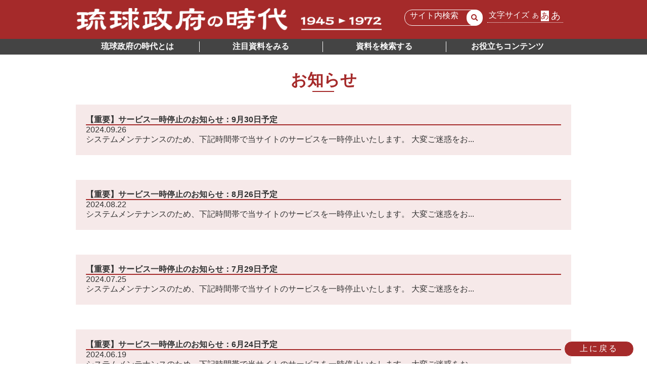

--- FILE ---
content_type: text/html; charset=UTF-8
request_url: https://www3.archives.pref.okinawa.jp/GRI/news/page/3/
body_size: 30474
content:
<!DOCTYPE html>
<html>
<head>
<meta charset="UTF-8">

		<meta name="viewport" content="width=device-width,initial-scale=1">
		<meta charset="UTF-8">
		<meta http-equiv="content-language" content="ja">
		<meta http-equiv="Content-Style-Type" content="text/css">
		<meta http-equiv="Content-Script-Type" content="text/javascript">
		<meta name="description" content="琉球政府の時代 - 琉球政府文書デジタルアーカイブ">
		<!--[if lt IE 9]>
			<script src="https://www3.archives.pref.okinawa.jp/GRI/wp-content/themes/ryukyu/js/html5.js"></script>
			<script src="https://www3.archives.pref.okinawa.jp/GRI/wp-content/themes/ryukyu/js/css3-mediaqueries.js"></script>
		<![endif]-->




		<link rel="stylesheet" type="text/css" href="https://www3.archives.pref.okinawa.jp/GRI/wp-content/themes/ryukyu/reset.css">
		<link rel="stylesheet" type="text/css" href="https://www3.archives.pref.okinawa.jp/GRI/wp-content/themes/ryukyu/css/default.css?1768908659">
		<link rel="stylesheet" type="text/css" href="https://www3.archives.pref.okinawa.jp/GRI/wp-content/themes/ryukyu/style.css">
        <link rel="stylesheet" type="text/css" href="https://www3.archives.pref.okinawa.jp/GRI/wp-content/themes/ryukyu/css/animate.css">
        <link rel="stylesheet" type="text/css" href="https://www3.archives.pref.okinawa.jp/GRI/wp-content/themes/ryukyu/js/lity/lity.css">
        <script src="https://www3.archives.pref.okinawa.jp/GRI/wp-content/themes/ryukyu/js/jquery-1.11.0.min.js" type="text/javascript"></script>
        <script src="https://www3.archives.pref.okinawa.jp/GRI/wp-content/themes/ryukyu/js/jQueryAutoHeight.js" type="text/javascript"></script>
        <script src="https://www3.archives.pref.okinawa.jp/GRI/wp-content/themes/ryukyu/js/lity/lity.js" type="text/javascript"></script>
        <script src="https://www3.archives.pref.okinawa.jp/GRI/wp-content/themes/ryukyu/js/common.js" type="text/javascript"></script>
				<link rel="stylesheet" type="text/css" href="https://www3.archives.pref.okinawa.jp/GRI/wp-content/themes/ryukyu/css/skippr.css">
        <script src="https://www3.archives.pref.okinawa.jp/GRI/wp-content/themes/ryukyu/js/skippr.min.js" type="text/javascript"></script>
				<script src="https://www3.archives.pref.okinawa.jp/GRI/wp-content/themes/ryukyu/js/jquery.inview.min.js" type="text/javascript"></script>
				<script src="https://www3.archives.pref.okinawa.jp/GRI/wp-content/themes/ryukyu/js/jquery.font.js" type="text/javascript"></script>
				<script src="https://www3.archives.pref.okinawa.jp/GRI/wp-content/themes/ryukyu/js/jquery.cookie.js" type="text/javascript"></script>
				<link href="https://fonts.googleapis.com/css?family=Amatic+SC&display=swap" rel="stylesheet">
        <link rel="stylesheet" href="https://use.fontawesome.com/releases/v5.6.3/css/all.css">
        
		<meta name='robots' content='index, follow, max-image-preview:large, max-snippet:-1, max-video-preview:-1' />

	<!-- This site is optimized with the Yoast SEO plugin v20.4 - https://yoast.com/wordpress/plugins/seo/ -->
	<title>お知らせ アーカイブ - 3ページ目 (14ページ中) - 琉球政府の時代</title>
	<link rel="canonical" href="https://www3.archives.pref.okinawa.jp/GRI/news/page/3/" />
	<link rel="prev" href="https://www3.archives.pref.okinawa.jp/GRI/news/page/2/" />
	<link rel="next" href="https://www3.archives.pref.okinawa.jp/GRI/news/page/4/" />
	<meta property="og:locale" content="ja_JP" />
	<meta property="og:type" content="website" />
	<meta property="og:title" content="お知らせ アーカイブ - 3ページ目 (14ページ中) - 琉球政府の時代" />
	<meta property="og:url" content="https://www3.archives.pref.okinawa.jp/GRI/news/" />
	<meta property="og:site_name" content="琉球政府の時代" />
	<meta name="twitter:card" content="summary_large_image" />
	<script type="application/ld+json" class="yoast-schema-graph">{"@context":"https://schema.org","@graph":[{"@type":"CollectionPage","@id":"https://www3.archives.pref.okinawa.jp/GRI/news/","url":"https://www3.archives.pref.okinawa.jp/GRI/news/page/3/","name":"お知らせ アーカイブ - 3ページ目 (14ページ中) - 琉球政府の時代","isPartOf":{"@id":"https://www3.archives.pref.okinawa.jp/GRI/#website"},"inLanguage":"ja"},{"@type":"WebSite","@id":"https://www3.archives.pref.okinawa.jp/GRI/#website","url":"https://www3.archives.pref.okinawa.jp/GRI/","name":"琉球政府の時代","description":"琉球政府文書デジタルアーカイブ","potentialAction":[{"@type":"SearchAction","target":{"@type":"EntryPoint","urlTemplate":"https://www3.archives.pref.okinawa.jp/GRI/?s={search_term_string}"},"query-input":"required name=search_term_string"}],"inLanguage":"ja"}]}</script>
	<!-- / Yoast SEO plugin. -->


<link rel="alternate" type="application/rss+xml" title="琉球政府の時代 &raquo; お知らせ フィード" href="https://www3.archives.pref.okinawa.jp/GRI/news/feed/" />
<link rel='stylesheet' id='wp-block-library-css' href='https://www3.archives.pref.okinawa.jp/GRI/wp-includes/css/dist/block-library/style.min.css?ver=6.2.8' type='text/css' media='all' />
<link rel='stylesheet' id='classic-theme-styles-css' href='https://www3.archives.pref.okinawa.jp/GRI/wp-includes/css/classic-themes.min.css?ver=6.2.8' type='text/css' media='all' />
<style id='global-styles-inline-css' type='text/css'>
body{--wp--preset--color--black: #000000;--wp--preset--color--cyan-bluish-gray: #abb8c3;--wp--preset--color--white: #ffffff;--wp--preset--color--pale-pink: #f78da7;--wp--preset--color--vivid-red: #cf2e2e;--wp--preset--color--luminous-vivid-orange: #ff6900;--wp--preset--color--luminous-vivid-amber: #fcb900;--wp--preset--color--light-green-cyan: #7bdcb5;--wp--preset--color--vivid-green-cyan: #00d084;--wp--preset--color--pale-cyan-blue: #8ed1fc;--wp--preset--color--vivid-cyan-blue: #0693e3;--wp--preset--color--vivid-purple: #9b51e0;--wp--preset--gradient--vivid-cyan-blue-to-vivid-purple: linear-gradient(135deg,rgba(6,147,227,1) 0%,rgb(155,81,224) 100%);--wp--preset--gradient--light-green-cyan-to-vivid-green-cyan: linear-gradient(135deg,rgb(122,220,180) 0%,rgb(0,208,130) 100%);--wp--preset--gradient--luminous-vivid-amber-to-luminous-vivid-orange: linear-gradient(135deg,rgba(252,185,0,1) 0%,rgba(255,105,0,1) 100%);--wp--preset--gradient--luminous-vivid-orange-to-vivid-red: linear-gradient(135deg,rgba(255,105,0,1) 0%,rgb(207,46,46) 100%);--wp--preset--gradient--very-light-gray-to-cyan-bluish-gray: linear-gradient(135deg,rgb(238,238,238) 0%,rgb(169,184,195) 100%);--wp--preset--gradient--cool-to-warm-spectrum: linear-gradient(135deg,rgb(74,234,220) 0%,rgb(151,120,209) 20%,rgb(207,42,186) 40%,rgb(238,44,130) 60%,rgb(251,105,98) 80%,rgb(254,248,76) 100%);--wp--preset--gradient--blush-light-purple: linear-gradient(135deg,rgb(255,206,236) 0%,rgb(152,150,240) 100%);--wp--preset--gradient--blush-bordeaux: linear-gradient(135deg,rgb(254,205,165) 0%,rgb(254,45,45) 50%,rgb(107,0,62) 100%);--wp--preset--gradient--luminous-dusk: linear-gradient(135deg,rgb(255,203,112) 0%,rgb(199,81,192) 50%,rgb(65,88,208) 100%);--wp--preset--gradient--pale-ocean: linear-gradient(135deg,rgb(255,245,203) 0%,rgb(182,227,212) 50%,rgb(51,167,181) 100%);--wp--preset--gradient--electric-grass: linear-gradient(135deg,rgb(202,248,128) 0%,rgb(113,206,126) 100%);--wp--preset--gradient--midnight: linear-gradient(135deg,rgb(2,3,129) 0%,rgb(40,116,252) 100%);--wp--preset--duotone--dark-grayscale: url('#wp-duotone-dark-grayscale');--wp--preset--duotone--grayscale: url('#wp-duotone-grayscale');--wp--preset--duotone--purple-yellow: url('#wp-duotone-purple-yellow');--wp--preset--duotone--blue-red: url('#wp-duotone-blue-red');--wp--preset--duotone--midnight: url('#wp-duotone-midnight');--wp--preset--duotone--magenta-yellow: url('#wp-duotone-magenta-yellow');--wp--preset--duotone--purple-green: url('#wp-duotone-purple-green');--wp--preset--duotone--blue-orange: url('#wp-duotone-blue-orange');--wp--preset--font-size--small: 13px;--wp--preset--font-size--medium: 20px;--wp--preset--font-size--large: 36px;--wp--preset--font-size--x-large: 42px;--wp--preset--spacing--20: 0.44rem;--wp--preset--spacing--30: 0.67rem;--wp--preset--spacing--40: 1rem;--wp--preset--spacing--50: 1.5rem;--wp--preset--spacing--60: 2.25rem;--wp--preset--spacing--70: 3.38rem;--wp--preset--spacing--80: 5.06rem;--wp--preset--shadow--natural: 6px 6px 9px rgba(0, 0, 0, 0.2);--wp--preset--shadow--deep: 12px 12px 50px rgba(0, 0, 0, 0.4);--wp--preset--shadow--sharp: 6px 6px 0px rgba(0, 0, 0, 0.2);--wp--preset--shadow--outlined: 6px 6px 0px -3px rgba(255, 255, 255, 1), 6px 6px rgba(0, 0, 0, 1);--wp--preset--shadow--crisp: 6px 6px 0px rgba(0, 0, 0, 1);}:where(.is-layout-flex){gap: 0.5em;}body .is-layout-flow > .alignleft{float: left;margin-inline-start: 0;margin-inline-end: 2em;}body .is-layout-flow > .alignright{float: right;margin-inline-start: 2em;margin-inline-end: 0;}body .is-layout-flow > .aligncenter{margin-left: auto !important;margin-right: auto !important;}body .is-layout-constrained > .alignleft{float: left;margin-inline-start: 0;margin-inline-end: 2em;}body .is-layout-constrained > .alignright{float: right;margin-inline-start: 2em;margin-inline-end: 0;}body .is-layout-constrained > .aligncenter{margin-left: auto !important;margin-right: auto !important;}body .is-layout-constrained > :where(:not(.alignleft):not(.alignright):not(.alignfull)){max-width: var(--wp--style--global--content-size);margin-left: auto !important;margin-right: auto !important;}body .is-layout-constrained > .alignwide{max-width: var(--wp--style--global--wide-size);}body .is-layout-flex{display: flex;}body .is-layout-flex{flex-wrap: wrap;align-items: center;}body .is-layout-flex > *{margin: 0;}:where(.wp-block-columns.is-layout-flex){gap: 2em;}.has-black-color{color: var(--wp--preset--color--black) !important;}.has-cyan-bluish-gray-color{color: var(--wp--preset--color--cyan-bluish-gray) !important;}.has-white-color{color: var(--wp--preset--color--white) !important;}.has-pale-pink-color{color: var(--wp--preset--color--pale-pink) !important;}.has-vivid-red-color{color: var(--wp--preset--color--vivid-red) !important;}.has-luminous-vivid-orange-color{color: var(--wp--preset--color--luminous-vivid-orange) !important;}.has-luminous-vivid-amber-color{color: var(--wp--preset--color--luminous-vivid-amber) !important;}.has-light-green-cyan-color{color: var(--wp--preset--color--light-green-cyan) !important;}.has-vivid-green-cyan-color{color: var(--wp--preset--color--vivid-green-cyan) !important;}.has-pale-cyan-blue-color{color: var(--wp--preset--color--pale-cyan-blue) !important;}.has-vivid-cyan-blue-color{color: var(--wp--preset--color--vivid-cyan-blue) !important;}.has-vivid-purple-color{color: var(--wp--preset--color--vivid-purple) !important;}.has-black-background-color{background-color: var(--wp--preset--color--black) !important;}.has-cyan-bluish-gray-background-color{background-color: var(--wp--preset--color--cyan-bluish-gray) !important;}.has-white-background-color{background-color: var(--wp--preset--color--white) !important;}.has-pale-pink-background-color{background-color: var(--wp--preset--color--pale-pink) !important;}.has-vivid-red-background-color{background-color: var(--wp--preset--color--vivid-red) !important;}.has-luminous-vivid-orange-background-color{background-color: var(--wp--preset--color--luminous-vivid-orange) !important;}.has-luminous-vivid-amber-background-color{background-color: var(--wp--preset--color--luminous-vivid-amber) !important;}.has-light-green-cyan-background-color{background-color: var(--wp--preset--color--light-green-cyan) !important;}.has-vivid-green-cyan-background-color{background-color: var(--wp--preset--color--vivid-green-cyan) !important;}.has-pale-cyan-blue-background-color{background-color: var(--wp--preset--color--pale-cyan-blue) !important;}.has-vivid-cyan-blue-background-color{background-color: var(--wp--preset--color--vivid-cyan-blue) !important;}.has-vivid-purple-background-color{background-color: var(--wp--preset--color--vivid-purple) !important;}.has-black-border-color{border-color: var(--wp--preset--color--black) !important;}.has-cyan-bluish-gray-border-color{border-color: var(--wp--preset--color--cyan-bluish-gray) !important;}.has-white-border-color{border-color: var(--wp--preset--color--white) !important;}.has-pale-pink-border-color{border-color: var(--wp--preset--color--pale-pink) !important;}.has-vivid-red-border-color{border-color: var(--wp--preset--color--vivid-red) !important;}.has-luminous-vivid-orange-border-color{border-color: var(--wp--preset--color--luminous-vivid-orange) !important;}.has-luminous-vivid-amber-border-color{border-color: var(--wp--preset--color--luminous-vivid-amber) !important;}.has-light-green-cyan-border-color{border-color: var(--wp--preset--color--light-green-cyan) !important;}.has-vivid-green-cyan-border-color{border-color: var(--wp--preset--color--vivid-green-cyan) !important;}.has-pale-cyan-blue-border-color{border-color: var(--wp--preset--color--pale-cyan-blue) !important;}.has-vivid-cyan-blue-border-color{border-color: var(--wp--preset--color--vivid-cyan-blue) !important;}.has-vivid-purple-border-color{border-color: var(--wp--preset--color--vivid-purple) !important;}.has-vivid-cyan-blue-to-vivid-purple-gradient-background{background: var(--wp--preset--gradient--vivid-cyan-blue-to-vivid-purple) !important;}.has-light-green-cyan-to-vivid-green-cyan-gradient-background{background: var(--wp--preset--gradient--light-green-cyan-to-vivid-green-cyan) !important;}.has-luminous-vivid-amber-to-luminous-vivid-orange-gradient-background{background: var(--wp--preset--gradient--luminous-vivid-amber-to-luminous-vivid-orange) !important;}.has-luminous-vivid-orange-to-vivid-red-gradient-background{background: var(--wp--preset--gradient--luminous-vivid-orange-to-vivid-red) !important;}.has-very-light-gray-to-cyan-bluish-gray-gradient-background{background: var(--wp--preset--gradient--very-light-gray-to-cyan-bluish-gray) !important;}.has-cool-to-warm-spectrum-gradient-background{background: var(--wp--preset--gradient--cool-to-warm-spectrum) !important;}.has-blush-light-purple-gradient-background{background: var(--wp--preset--gradient--blush-light-purple) !important;}.has-blush-bordeaux-gradient-background{background: var(--wp--preset--gradient--blush-bordeaux) !important;}.has-luminous-dusk-gradient-background{background: var(--wp--preset--gradient--luminous-dusk) !important;}.has-pale-ocean-gradient-background{background: var(--wp--preset--gradient--pale-ocean) !important;}.has-electric-grass-gradient-background{background: var(--wp--preset--gradient--electric-grass) !important;}.has-midnight-gradient-background{background: var(--wp--preset--gradient--midnight) !important;}.has-small-font-size{font-size: var(--wp--preset--font-size--small) !important;}.has-medium-font-size{font-size: var(--wp--preset--font-size--medium) !important;}.has-large-font-size{font-size: var(--wp--preset--font-size--large) !important;}.has-x-large-font-size{font-size: var(--wp--preset--font-size--x-large) !important;}
.wp-block-navigation a:where(:not(.wp-element-button)){color: inherit;}
:where(.wp-block-columns.is-layout-flex){gap: 2em;}
.wp-block-pullquote{font-size: 1.5em;line-height: 1.6;}
</style>
<link rel='stylesheet' id='dashicons-css' href='https://www3.archives.pref.okinawa.jp/GRI/wp-includes/css/dashicons.min.css?ver=6.2.8' type='text/css' media='all' />
<link rel="https://api.w.org/" href="https://www3.archives.pref.okinawa.jp/GRI/wp-json/" /><link rel="icon" href="https://www3.archives.pref.okinawa.jp/GRI/wp-content/uploads/2025/10/cropped-1c96f1e99b6209afbef0061b5af1edba-32x32.png" sizes="32x32" />
<link rel="icon" href="https://www3.archives.pref.okinawa.jp/GRI/wp-content/uploads/2025/10/cropped-1c96f1e99b6209afbef0061b5af1edba-192x192.png" sizes="192x192" />
<link rel="apple-touch-icon" href="https://www3.archives.pref.okinawa.jp/GRI/wp-content/uploads/2025/10/cropped-1c96f1e99b6209afbef0061b5af1edba-180x180.png" />
<meta name="msapplication-TileImage" content="https://www3.archives.pref.okinawa.jp/GRI/wp-content/uploads/2025/10/cropped-1c96f1e99b6209afbef0061b5af1edba-270x270.png" />
		<style type="text/css" id="wp-custom-css">
			table {
  width: 70%;
  margin: 0 auto;
}		</style>
				 <link rel="stylesheet" type="text/css" href="https://www3.archives.pref.okinawa.jp/GRI/wp-content/themes/ryukyu/js/slick/slick.css" media="all" />
 		<link rel="stylesheet" type="text/css" href="https://www3.archives.pref.okinawa.jp/GRI/wp-content/themes/ryukyu/js/slick/slick-theme.css" media="all" />
 		<script src="https://www3.archives.pref.okinawa.jp/GRI/wp-content/themes/ryukyu/js/slick/slick.min.js" type="text/javascript"></script>
		
	<!-- Global site tag (gtag.js) - Google Analytics -->
<script async src="https://www.googletagmanager.com/gtag/js?id=UA-4548189-5"></script>
<script>
  window.dataLayer = window.dataLayer || [];
  function gtag(){dataLayer.push(arguments);}
  gtag('js', new Date());

  gtag('config', 'UA-4548189-5');
</script>

	
<!-- Google tag (gtag.js) -->
<script async src="https://www.googletagmanager.com/gtag/js?id=G-FX36TB6VVE"></script>
<script>
  window.dataLayer = window.dataLayer || [];
  function gtag(){dataLayer.push(arguments);}
  gtag('js', new Date());

  gtag('config', 'G-FX36TB6VVE');
</script>


	</head>

	<body id="">
		<div id="container">
			<div id="header">
				<div class="basein header">
						<h1>
							<a href="https://www3.archives.pref.okinawa.jp/GRI/"><img src="https://www3.archives.pref.okinawa.jp/GRI/wp-content/themes/ryukyu/img/title.png" alt="琉球政府の時代" title="「琉球政府の時代」1945～1972"></a>
						</h1>
						<div class="rightblock">

							<div class="searchs">
								<form id="form" action="https://www3.archives.pref.okinawa.jp/GRI/" method="get">
										<input id="s-box" name="s" type="text" placeholder="サイト内検索" value="" />
										<button type="submit" id="s-btn-area"><div id="s-btn"><i class="fas fa-search"></i></div></button>
								</form>
							</div>
							<div class="sizes">
								文字サイズ
								<ul id="fontSize">
								 <li class="changeBtn">あ</li>
								 <li class="changeBtn">あ</li>
								 <li class="changeBtn">あ</li>
								</ul>
							</div>
						</div>
				</div>
				<div class="menu">
					<div class="basein">

						<ul class="">
							<li class=''> <a href="https://www3.archives.pref.okinawa.jp/GRI/what-is-the-age/" class="">琉球政府の時代とは</a></li>
							<li class="drop "> <a href="https://www3.archives.pref.okinawa.jp/GRI/featured-material/">注目資料をみる</a>
								<div class="dropdown">
									<a href="https://www3.archives.pref.okinawa.jp/GRI/ryukyu_document/">資料紹介</a>
									<a href="https://www3.archives.pref.okinawa.jp/GRI/histories_gaiyou/">歴史年表</a>
									<a href="https://www3.archives.pref.okinawa.jp/GRI/catalog">刊行物</a>
								</div>
							</li>
							<li class=''> <a href="https://www3.archives.pref.okinawa.jp/GRI/opa/">資料を検索する</a></li>
							<li class="drop "> <a href="https://www3.archives.pref.okinawa.jp/GRI/useful-contents/">お役立ちコンテンツ</a>
								<div class="dropdown">
									<a href="https://www3.archives.pref.okinawa.jp/GRI/searchs/list_gyousei.php" target="_blank">行政記録</a>
									<a href="https://www3.archives.pref.okinawa.jp/GRI/searchs/list_kouhou.php" target="_blank">琉球政府公報</a>
									<a href="https://www3.archives.pref.okinawa.jp/GRI/searchs/list_sengo.php" target="_blank">戦後初期会議録</a>
									<a href="https://www3.archives.pref.okinawa.jp/GRI/searchs/list_kaigi.php" target="_blank">琉球立法院会議録</a>
									<a href="https://www3.archives.pref.okinawa.jp/GRI/ryuseidayori/">広報誌 琉政だより</a>
								</div>
							</li>
						</ul>
					</div>
				</div>
				<div class="spbtn"><i class="fa fa-bars sp" aria-hidden="true"></i></div>
				<!--<div class="spback"></div>-->
			</div>



			
			<div id="contents">

<div id="content" class="subpage">

	<div  class="page-content ">

		<div id="submv" class="chumoku">
              <div>
  				<div class="baseback">
  					<span class="catch">
  						<h2>お知らせ</h2>
  					</span>
  				</div>
  			</div>
        
		</div>
    
		<div id="arcive" class="basein">
														<div class='search_title'><a href='https://www3.archives.pref.okinawa.jp/GRI/news/%e3%80%90%e9%87%8d%e8%a6%81%e3%80%91%e3%82%b5%e3%83%bc%e3%83%93%e3%82%b9%e4%b8%80%e6%99%82%e5%81%9c%e6%ad%a2%e3%81%ae%e3%81%8a%e7%9f%a5%e3%82%89%e3%81%9b%ef%bc%9a9%e6%9c%8830%e6%97%a5%e4%ba%88/'><h3>【重要】サービス一時停止のお知らせ：9月30日予定</h3>2024.09.26<span></span><p>システムメンテナンスのため、下記時間帯で当サイトのサービスを一時停止いたします。
大変ご迷惑をお...</p></a></div>
											<div class='search_title'><a href='https://www3.archives.pref.okinawa.jp/GRI/news/%e3%80%90%e9%87%8d%e8%a6%81%e3%80%91%e3%82%b5%e3%83%bc%e3%83%93%e3%82%b9%e4%b8%80%e6%99%82%e5%81%9c%e6%ad%a2%e3%81%ae%e3%81%8a%e7%9f%a5%e3%82%89%e3%81%9b%ef%bc%9a8%e6%9c%8826%e6%97%a5%e4%ba%88/'><h3>【重要】サービス一時停止のお知らせ：8月26日予定</h3>2024.08.22<span></span><p>システムメンテナンスのため、下記時間帯で当サイトのサービスを一時停止いたします。
大変ご迷惑をお...</p></a></div>
											<div class='search_title'><a href='https://www3.archives.pref.okinawa.jp/GRI/news/%e3%80%90%e9%87%8d%e8%a6%81%e3%80%91%e3%82%b5%e3%83%bc%e3%83%93%e3%82%b9%e4%b8%80%e6%99%82%e5%81%9c%e6%ad%a2%e3%81%ae%e3%81%8a%e7%9f%a5%e3%82%89%e3%81%9b%ef%bc%9a7%e6%9c%8829%e6%97%a5%e4%ba%88/'><h3>【重要】サービス一時停止のお知らせ：7月29日予定</h3>2024.07.25<span></span><p>システムメンテナンスのため、下記時間帯で当サイトのサービスを一時停止いたします。
大変ご迷惑をお...</p></a></div>
											<div class='search_title'><a href='https://www3.archives.pref.okinawa.jp/GRI/news/%e3%80%90%e9%87%8d%e8%a6%81%e3%80%91%e3%82%b5%e3%83%bc%e3%83%93%e3%82%b9%e4%b8%80%e6%99%82%e5%81%9c%e6%ad%a2%e3%81%ae%e3%81%8a%e7%9f%a5%e3%82%89%e3%81%9b%ef%bc%9a6%e6%9c%8824%e6%97%a5%e4%ba%88/'><h3>【重要】サービス一時停止のお知らせ：6月24日予定</h3>2024.06.19<span></span><p>システムメンテナンスのため、下記時間帯で当サイトのサービスを一時停止いたします。
大変ご迷惑をお...</p></a></div>
											<div class='search_title'><a href='https://www3.archives.pref.okinawa.jp/GRI/news/%e3%80%90%e9%87%8d%e8%a6%81%e3%80%91%e3%82%b5%e3%83%bc%e3%83%93%e3%82%b9%e4%b8%80%e6%99%82%e5%81%9c%e6%ad%a2%e3%81%ae%e3%81%8a%e7%9f%a5%e3%82%89%e3%81%9b%ef%bc%9a5%e6%9c%8827%e6%97%a5%e4%ba%88/'><h3>【重要】サービス一時停止のお知らせ：5月27日予定</h3>2024.05.22<span></span><p>システムメンテナンスのため、下記時間帯で当サイトのサービスを一時停止いたします。
大変ご迷惑をお...</p></a></div>
											<div class='search_title'><a href='https://www3.archives.pref.okinawa.jp/GRI/news/%e3%80%90%e9%87%8d%e8%a6%81%e3%80%91%e3%82%b5%e3%83%bc%e3%83%93%e3%82%b9%e4%b8%80%e6%99%82%e5%81%9c%e6%ad%a2%e3%81%ae%e3%81%8a%e7%9f%a5%e3%82%89%e3%81%9b%ef%bc%9a3%e6%9c%8825%e6%97%a5%e4%ba%88/'><h3>【重要】サービス一時停止のお知らせ：3月25日予定</h3>2024.03.22<span></span><p>システムメンテナンスのため、下記時間帯で当サイトのサービスを一時停止いたします。
大変ご迷惑をお...</p></a></div>
											<div class='search_title'><a href='https://www3.archives.pref.okinawa.jp/GRI/news/%e3%80%8c%e7%90%89%e6%94%bf%e3%81%a0%e3%82%88%e3%82%8a%e3%80%8d%e7%ac%ac17%e3%83%bb18%e5%8f%b7%e3%82%92%e6%8e%b2%e8%bc%89/'><h3>「琉政だより」第17・18号を掲載</h3>2024.03.04<span></span><p>&nbsp;
「琉政だより」第17・18号を掲載しました。
&nbsp;
昨年度から新たにデジタルアーカイブの対...</p></a></div>
											<div class='search_title'><a href='https://www3.archives.pref.okinawa.jp/GRI/news/%e3%80%90%e9%87%8d%e8%a6%81%e3%80%91%e3%82%b5%e3%83%bc%e3%83%93%e3%82%b9%e4%b8%80%e6%99%82%e5%81%9c%e6%ad%a2%e3%81%ae%e3%81%8a%e7%9f%a5%e3%82%89%e3%81%9b%ef%bc%9a2%e6%9c%8826%e6%97%a5%e4%ba%88/'><h3>【重要】サービス一時停止のお知らせ：2月26日予定</h3>2024.02.21<span></span><p>システムメンテナンスのため、下記時間帯で当サイトのサービスを一時停止いたします。
大変ご迷惑をお...</p></a></div>
											<div class='search_title'><a href='https://www3.archives.pref.okinawa.jp/GRI/news/%e3%80%90%e9%87%8d%e8%a6%81%e3%80%91%e3%82%b5%e3%83%bc%e3%83%93%e3%82%b9%e4%b8%80%e6%99%82%e5%81%9c%e6%ad%a2%e3%81%ae%e3%81%8a%e7%9f%a5%e3%82%89%e3%81%9b%ef%bc%9a2%e6%9c%885%e6%97%a5/'><h3>【重要】サービス一時停止のお知らせ：2月5日</h3>2024.01.30<span></span><p>機器の入替え作業のため、次の時間帯は当サイトをご利用いただけません。
 大変ご迷惑をおかけいたしま...</p></a></div>
											<div class='search_title'><a href='https://www3.archives.pref.okinawa.jp/GRI/news/%e3%80%90%e9%87%8d%e8%a6%81%e3%80%91%e3%82%b5%e3%83%bc%e3%83%93%e3%82%b9%e4%b8%80%e6%99%82%e5%81%9c%e6%ad%a2%e3%81%ae%e3%81%8a%e7%9f%a5%e3%82%89%e3%81%9b%ef%bc%9a1%e6%9c%8829%e6%97%a5%e4%ba%88/'><h3>【重要】サービス一時停止のお知らせ：1月29日予定</h3>2024.01.24<span></span><p>システムメンテナンスのため、下記時間帯で当サイトのサービスを一時停止いたします。
大変ご迷惑をお...</p></a></div>
											<div class='search_title'><a href='https://www3.archives.pref.okinawa.jp/GRI/news/%e3%80%90%e9%87%8d%e8%a6%81%e3%80%91%e3%82%b5%e3%83%bc%e3%83%93%e3%82%b9%e4%b8%80%e6%99%82%e5%81%9c%e6%ad%a2%e3%81%ae%e3%81%8a%e7%9f%a5%e3%82%89%e3%81%9b%ef%bc%9a12%e6%9c%8825%e6%97%a5%e4%ba%88/'><h3>【重要】サービス一時停止のお知らせ：12月25日予定</h3>2023.12.21<span></span><p>システムメンテナンスのため、下記時間帯で当サイトのサービスを一時停止いたします。
大変ご迷惑をお...</p></a></div>
											<div class='search_title'><a href='https://www3.archives.pref.okinawa.jp/GRI/news/%e3%80%90%e9%87%8d%e8%a6%81%e3%80%91%e3%82%b5%e3%83%bc%e3%83%93%e3%82%b9%e4%b8%80%e6%99%82%e5%81%9c%e6%ad%a2%e3%81%ae%e3%81%8a%e7%9f%a5%e3%82%89%e3%81%9b%ef%bc%9a11%e6%9c%8827%e6%97%a5%e4%ba%88/'><h3>【重要】サービス一時停止のお知らせ：11月27日予定</h3>2023.11.22<span></span><p>システムメンテナンスのため、下記時間帯で当サイトのサービスを一時停止いたします。
大変ご迷惑をお...</p></a></div>
				
					<div class="navigation pagination">
		<ul class='page-numbers'>
	<li><a class="prev page-numbers" href="https://www3.archives.pref.okinawa.jp/GRI/news/page/2/">≪ 前へ</a></li>
	<li><a class="page-numbers" href="https://www3.archives.pref.okinawa.jp/GRI/news/page/1/">1</a></li>
	<li><a class="page-numbers" href="https://www3.archives.pref.okinawa.jp/GRI/news/page/2/">2</a></li>
	<li><span aria-current="page" class="page-numbers current">3</span></li>
	<li><a class="page-numbers" href="https://www3.archives.pref.okinawa.jp/GRI/news/page/4/">4</a></li>
	<li><a class="page-numbers" href="https://www3.archives.pref.okinawa.jp/GRI/news/page/5/">5</a></li>
	<li><span class="page-numbers dots">&hellip;</span></li>
	<li><a class="page-numbers" href="https://www3.archives.pref.okinawa.jp/GRI/news/page/14/">14</a></li>
	<li><a class="next page-numbers" href="https://www3.archives.pref.okinawa.jp/GRI/news/page/4/">次へ ≫</a></li>
</ul>
	</div>
				
		</div>
    	</div>
</div><!-- #content -->
</div>
<div id="sidebar">
	
</div>


			</div><!-- contents -->

			<div id="footer">

				<div class="basein">


					<div class="link_block">
						<a href="https://www3.archives.pref.okinawa.jp/GRI/voice/" class="koe"><img src="https://www3.archives.pref.okinawa.jp/GRI/wp-content/themes/ryukyu/img/riyousha.png" alt="利用者の声"></a>
						<a href="https://www3.archives.pref.okinawa.jp/GRI/howto/">利用にあたって</a>
						<a href="https://www3.archives.pref.okinawa.jp/GRI/questionnaire/">アンケート</a>
					</div>


				</div>
				<div class="footer_block basein">
					<span class="footer_logo t_center"><a href="https://www.archives.pref.okinawa.jp/" target="_blank"><img src="/GRI/wp-content/uploads/2019/10/footer_logo_big.png" alt="沖縄県公文書館"></a></span>

				</div>
			</div><!-- footer -->
</div><!-- container -->
		
<div class="totop"><a href="#header" class="btn">上に戻る</a></div>

<!--<script src="https://ajax.googleapis.com/ajax/libs/jquery/3.4.1/jquery.min.js"></script>-->
<script src="https://www3.archives.pref.okinawa.jp/GRI/wp-content/uploads/2021/02/jquery.bgswitcher.js"></script>
<script>
jQuery(function($) {
    $('#mv').bgSwitcher({
      images: ['https://www3.archives.pref.okinawa.jp/GRI/wp-content/uploads/2021/02/t-img00.png','https://www3.archives.pref.okinawa.jp/GRI/wp-content/uploads/2021/02/t-img11.png','https://www3.archives.pref.okinawa.jp/GRI/wp-content/uploads/2021/02/t-img01.png', 'https://www3.archives.pref.okinawa.jp/GRI/wp-content/uploads/2021/02/t-img02.png', 'https://www3.archives.pref.okinawa.jp/GRI/wp-content/uploads/2021/02/t-img03.png', 'https://www3.archives.pref.okinawa.jp/GRI/wp-content/uploads/2021/02/t-img04.png', 'https://www3.archives.pref.okinawa.jp/GRI/wp-content/uploads/2021/02/t-img05.png', 'https://www3.archives.pref.okinawa.jp/GRI/wp-content/uploads/2021/02/t-img06.png','https://www3.archives.pref.okinawa.jp/GRI/wp-content/uploads/2021/02/t-img09.png', 'https://www3.archives.pref.okinawa.jp/GRI/wp-content/uploads/2021/02/t-img10.png'], // 切り替える背景画像
      Interval: 5000, //切り替えの間隔 1000=1秒
      start: true, //$.fn.bgswitcher(config)をコールした時に切り替えを開始
      loop: true, //切り替えをループする
      shuffle: false, //背景画像の順番をシャッフルする
      effect: "fade", //エフェクトの種類 (fade / blind / clip / slide / drop / hide)
      duration: 1000, //エフェクトの時間 1000=1秒
      easing: "swing", //エフェクトのイージング 
    });
  });
</script>
    </body>
</html>


--- FILE ---
content_type: text/css
request_url: https://www3.archives.pref.okinawa.jp/GRI/wp-content/themes/ryukyu/css/default.css?1768908659
body_size: 10538
content:
@charset "UTF-8";
html {
  overflow-x: hidden;
}

body {
  margin: 0;
  color: #333;
  /* Permalink - use to edit and share this gradient: http://colorzilla.com/gradient-editor/#ee0076+0,ed4797+100 */
  background: white;
  /* Old browsers */
  text-align: center;
  overflow-x: hidden;
}

a {
  text-decoration: none;
  color: #333;
  -webkit-transition: all 0.3s ease;
  -moz-transition: all 0.3s ease;
  -o-transition: all 0.3s ease;
  transition: all  0.3s ease;
}

a:hover {
  color: #aaa;
  text-shadow: none;
  -webkit-transition: all 0.3s ease;
  -moz-transition: all 0.3s ease;
  -o-transition: all 0.3s ease;
  transition: all  0.3s ease;
}

a:hover img {
  -webkit-transition: all 0.3s ease;
  -moz-transition: all 0.3s ease;
  -o-transition: all 0.3s ease;
  transition: all  0.3s ease;
  opacity: .7;
}

.pc {
  display: block !important;
}

.sp {
  display: none !important;
}

.w100 {
  max-width: 100%;
}

.btn {
  display: inline-block;
  padding: 4px 30px;
  border: 1px solid #A52A2A;
  font-size: 1rem;
  background: #A52A2A;
  color: white;
  border-radius: 1.5rem;
  text-decoration: none !important;
  letter-spacing: 3px;
  -webkit-transition: all 0.3s ease;
  -moz-transition: all 0.3s ease;
  -o-transition: all 0.3s ease;
  transition: all  0.3s ease;
}

.btn:hover {
  color: #A52A2A;
  background: white;
}

.noimage {
  width: 150px;
  height: 150px;
  font-size: 20px;
  line-height: 150px;
  border: 1px solid #ccc;
  box-shadow: 1px 1px 2px #eee;
  background: white;
  color: #666;
  text-align: center;
}

.subtitle {
  padding: .5%;
  margin-bottom: 1%;
  text-align: left;
  font-size: 120%;
  border-bottom: 2px solid #A52A2A;
  font-weight: bold;
}

.basein {
  width: 980px;
  margin: auto;
  position: relative;
  height: 100%;
}

#container {
  position: relative;
  z-index: 1;
}

#header {
  background: #A52A2A;
  padding: 1rem 0 0;
  text-align: left;
  margin: auto;
  position: relative;
  color: white;
}

#header .header {
  padding-bottom: 1%;
}

#header h1 {
  display: inline-block;
  width: 65%;
  vertical-align: top;
}

#header h1 img {
  max-width: 100%;
  width: 100%;
}

#header h1 a {
  display: inline-block;
}

#header .rightblock {
  margin-left: 0;
  display: inline-block;
  width: 33%;
  vertical-align: top;
  text-align: right;
}

#header .sizes {
  padding: 0% 1%;
  border-bottom: 1px dotted #ffffff;
  display: inline-block;
  margin-bottom: 2%;
}

#header .sizes ul {
  display: inline;
  padding: 2px;
}

#header .sizes ul li {
  display: inline-block;
  vertical-align: middle;
}

#header .sizes ul li:nth-of-type(1) {
  font-size: 80%;
}

#header .sizes ul li:nth-of-type(2) {
  font-size: 100%;
}

#header .sizes ul li:nth-of-type(3) {
  font-size: 120%;
}

#header .sizes ul li.active {
  color: #A52A2A;
  background: white;
}

#header .searchs {
  background: #A52A2A;
  margin: 1% 2% 0 0;
  padding: 0 1%;
  border: 1px solid white;
  border-radius: 15px;
  position: relative;
  height: 30px;
  width: 45%;
  display: inline-block;
  text-align: left;
}

#header .searchs input {
  background: none;
  color: white;
  border: none;
  padding: 0;
  padding-left: 5%;
  margin: 1% 0;
  width: 80%;
}

#header .searchs ::placeholder {
  color: white;
}

#header .searchs :-ms-input-placeholder {
  color: white;
}

#header .searchs ::-ms-input-placeholder {
  color: white;
}

#header .searchs #s-btn-area {
  position: absolute;
  background: white;
  width: 32px;
  height: 32px;
  right: -2px;
  top: -1px;
  border: none;
  border-radius: 15px;
  color: #A52A2A;
}

/*メインビジュアル用*/
#mv {
  text-align: center;
  position: relative;
  background: url("../img/mv.png") no-repeat 50% 100%;
  min-height: 550px;
  z-index: 2;
}

#mv h2 {
  position: absolute;
  left: 10%;
  color: white;
  text-align: left;
  padding: 2% 1%;
  font-weight: bold;
  font-size: 1.3rem;
  text-shadow: 0px 0px 10px rgba(0, 0, 0, 0.9);
}

#mv .imagevideo {
  position: absolute;
  width: 300px;
  height: 300px;
  border-radius: 50%;
  background: #A52A2A;
  right: -25px;
  top: 20%;
}

#mv .imagevideo strong,
#mv .imagevideo a {
  display: block;
}

#mv .imagevideo strong {
  max-width: 60%;
  margin: auto;
  color: white;
  display: block;
  background: #444;
}

#mv .imagevideo div {
  margin-top: 33%;
}

#mv .imagevideo div img {
  max-width: 60%;
}

#mv .imagevr {
  position: absolute;
  width: 250px;
  height: 250px;
  border-radius: 50%;
  background: #A52A2A;
  right: 237px;
  top: 55%;
}

.menu {
  background: #444;
}

.menu ul {
  padding: 0;
  font-size: 0;
}

.menu ul li {
  padding: .5% 0;
  z-index: 2;
  position: relative;
  display: inline-block;
  text-align: center;
  width: calc(100% / 4 - 1px);
  vertical-align: middle;
  -webkit-transition: all 0.3s ease;
  -moz-transition: all 0.3s ease;
  -o-transition: all 0.3s ease;
  transition: all  0.3s ease;
}

.menu ul li.on {
  background: #666;
}

.menu ul li:hover:not(.drop) {
  opacity: .8;
}

.menu ul li > a {
  border-right: 1px solid white;
}

.menu ul li:last-child > a {
  border-right: none;
}

.menu ul li a {
  font-size: 1rem;
  color: white;
  text-align: center;
  display: block;
  width: 100%;
  margin: auto;
  font-weight: bold;
}

.menu ul li a span {
  font-weight: normal;
  font-size: .8rem;
  display: block;
}

.menu ul li.drop {
  -webkit-transition: all 2.2s ease;
  transition: all 2.2s ease;
}

.menu ul li.drop:hover .dropdown {
  display: block;
  opacity: 1;
}

.menu ul li.drop .dropdown {
  opacity: 0;
  position: absolute;
  top: 35px;
  left: 0;
  z-index: 50;
  width: 100%;
  background: #444;
  display: none;
}

.menu ul li.drop .dropdown a {
  margin: 2%;
  width: 94%;
  padding: 2% 1%;
  border-bottom: white 1px solid;
}

.menu ul li.drop .dropdown a:hover {
  background: #888;
}

.menu ul li.drop .dropdown a:last-child {
  border-bottom: none;
}

#oshirase {
  text-align: left;
  margin: 2% auto 5%;
}

#oshirase .slide {
  width: 50%;
  vertical-align: top;
  display: inline-block;
  font-size: 0;
}

#oshirase .slide .slides {
  text-align: center;
  position: relative;
  max-height: unset;
  overflow: hidden;
  margin: 0 1%;
}

#oshirase .slide .slides span {
  position: static;
  display: block;
  top: 0;
  left: 0;
  width: 100%;
  padding: 2%;
  font-weight: bold;
  text-align: center;
  color: white;
  background: #bbaca6;
  font-size: 1rem;
}

#oshirase .slide .slides img {
  margin: auto;
  width: 100%;
}

#oshirase #news {
  width: 48%;
  min-height: 180px;
  vertical-align: top;
  display: inline-block;
  border: 1px solid #A52A2A;
  position: relative;
  overflow: hidden;
}

#oshirase #news h3 {
  display: inline-block;
  padding: .5% 3%;
  color: white;
  font-size: 120%;
  background: #A52A2A;
}

#oshirase #news h3 strong {
  font-weight: bold;
}

#oshirase #news .listview {
  position: absolute;
  display: inline-block;
  padding: .5% 3%;
  color: white;
  font-size: 90%;
  background: #A52A2A;
  right: 0;
  top: 0;
}

#oshirase #news ul {
  padding: 0 0 0 10%;
  color: #A52A2A;
}

#oshirase #news ul li {
  list-style: disc;
}

#oshirase #news ul li a {
  padding: 0 0px 2%;
  display: block;
  color: #A52A2A;
  line-height: 200%;
}

#oshirase #news ul li span, #oshirase #news ul li p {
  line-height: 100%;
}

#oshirase #news ul li span {
  font-size: 80%;
  color: gray;
}

#search_btns .chumoku,
#search_btns .search_btn {
  display: inline-block;
  vertical-align: top;
}

#search_btns .adjust-box {
  position: relative;
  height: auto;
}

#search_btns .box-1x1:before {
  content: "";
  display: block;
  padding-top: 100%;
}

#search_btns .search_btn {
  width: 25%;
  margin-top: 5%;
}

#search_btns .search_btn a.inner {
  position: absolute;
  top: 0;
  left: 0;
  width: 100%;
  height: 100%;
  border: none;
  background: #A52A2A;
  color: white;
  border-radius: 50%;
  text-align: center;
}

#search_btns .search_btn a.inner h3 {
  display: block;
  font-weight: bold;
  font-size: 130%;
  margin-top: 13%;
}

#search_btns .search_btn a.inner img {
  margin: 1% auto;
  width: 40%;
}

#search_btns .search_btn a.inner h4 {
  display: block;
  font-size: 160%;
  font-weight: bold;
  line-height: 110%;
}

#search_btns .search_btn a.inner h4 span {
  line-height: 110%;
  display: block;
  font-size: 50%;
  position: relative;
}

#search_btns .search_btn a.inner h4 span:after {
  content: "";
  border-bottom: 5px solid white;
  width: 33%;
  position: absolute;
  bottom: -50%;
  left: 33%;
  display: block;
}

#search_btns .chumoku {
  margin-top: 4%;
  width: 74%;
}

#search_btns .chumoku h3 {
  display: inline-block;
  font-weight: bold;
  font-size: 180%;
  background: url(../img/barback01.png);
  background-position: 50% 50%;
  background-repeat: no-repeat;
  background-size: cover;
  color: white;
  min-width: 400px;
  margin-bottom: 3%;
}

#search_btns .chumoku.sub a p {
  padding-top: 10%;
}

#search_btns .chumoku a {
  vertical-align: top;
  display: inline-block;
  width: 30%;
  margin: 2% 1%;
}

#search_btns .chumoku a img {
  max-width: 70%;
  margin-bottom: 3%;
}

#search_btns .chumoku a h4 {
  display: block;
  font-size: 130%;
  font-weight: bold;
  line-height: 110%;
  position: relative;
  color: #A52A2A;
}

#search_btns .chumoku a h4 span {
  font-size: 70%;
}

#search_btns .chumoku a h4:after {
  content: "";
  border-bottom: 5px solid #A52A2A;
  width: 33%;
  position: absolute;
  bottom: -50%;
  left: 33%;
  display: block;
}

#oyakudachi {
  margin-top: 5%;
  text-align: center;
}

#oyakudachi h3 {
  display: inline-block;
  font-weight: bold;
  font-size: 180%;
  background: url(../img/barback02.png);
  background-position: 50% 100%;
  background-repeat: no-repeat;
  background-size: contain;
  color: #A52A2A;
  min-width: 400px;
  margin-bottom: 3%;
}

#oyakudachi .clearfix {
  display: flex;
}

#oyakudachi .clearfix .link_content {
  display: inline-block;
  width: 49%;
  vertical-align: top;
}

#oyakudachi .clearfix .link_content a {
  float: left;
  color: white;
  display: inline-block;
  padding: 2% 2% 2% 3%;
  margin: 0 1% 2%;
  min-width: 40%;
  text-align: left;
  background: #b56e6d;
  position: relative;
  font-size: 120%;
  line-height: 110%;
}

#oyakudachi .clearfix .link_content a:before {
  font-family: "Font Awesome 5 Free";
  content: '\f054';
  font-weight: 900;
  font-size: 1rem;
  position: absolute;
  top: calc(50% - .6rem);
  left: 2%;
}

#oyakudachi .clearfix .banner_content {
  display: flex;
  width: 49%;
  text-align: center;
  vertical-align: top;
}

#oyakudachi .clearfix .banner_content a {
  padding: 0 1%;
  box-sizing: border-box;
  display: block;
}

#oyakudachi .clearfix .banner_content a img {
  max-width: 100%;
}

.w70,
.w30 {
  display: inline-block;
  vertical-align: top;
}

.googlemap {
  height: 300px;
  overflow: hidden;
  position: relative;
}

.googlemap iframe {
  position: absolute;
  top: -110px;
  left: -20%;
  width: 150%;
  height: 500px;
}

#footer {
  margin-top: 5%;
  padding-top: 5%;
  padding-bottom: 2%;
  background: url(../img/footer_back.png);
  background-position: 50% 0%;
  background-repeat: no-repeat;
  color: white;
}

#footer a {
  color: white;
}

#footer .koe {
  display: inline-block;
  vertical-align: top;
  width: 30%;
}

#footer .koe img {
  max-width: 80%;
}

#footer .link_block a:not(.koe) {
  display: inline-block;
  vertical-align: top;
  width: 20%;
  position: relative;
  padding: 0 1%;
}

#footer .link_block a:not(.koe):after {
  content: "";
  border-bottom: 2px solid white;
  width: 33%;
  position: absolute;
  bottom: -20%;
  left: 33%;
  display: block;
}

#footer .footer_block .footer_left,
#footer .footer_block .footer_right {
  display: inline-block;
  vertical-align: top;
}

#footer .footer_block .footer_left {
  width: 20%;
}

#footer .footer_block .footer_left img {
  max-width: 100%;
}

#footer .footer_block .footer_right {
  width: 75%;
  margin-left: 3%;
  font-size: .9rem;
  text-align: left;
}

#footer .footer_block .footer_logo img {
  margin: 4% auto 0;
  width: 400px;
  height: auto;
}

.spback {
  display: none;
}

dl {
  text-align: left;
  width: 100%;
  margin: auto;
}

dl dt, dl dd {
  vertical-align: top;
  display: inline-block;
}

dl dt {
  width: 10%;
  text-align: center;
}

dl dd {
  width: 88%;
}

#submv {
  font-size: 2rem;
  color: #A52A2A;
  text-align: center;
  padding: 2% 0;
  font-weight: bold;
}

#submv h2 {
  display: inline-block;
  margin: auto;
  position: relative;
  font-weight: bold;
  line-height: 150%;
}

#submv h2:after {
  content: "";
  border-bottom: 2px solid #A52A2A;
  width: 33%;
  position: absolute;
  bottom: 0%;
  left: 33%;
  display: block;
}

#submv .search_btn {
  margin-top: 0;
  width: 15%;
  font-size: 1rem;
}

#submv .search_btn h4 {
  font-family: sans-serif;
  font-size: 1.2rem !important;
}

#submv .search_btn h4 span {
  font-size: .7rem;
}

#submv.chumoku {
  width: 100%;
  font-family: '游ゴシック体', 'YuGothic', '游ゴシック', 'Yu Gothic','ヒラギノ角ゴ ProN W3', 'Hiragino Kaku Gothic ProN', Helvetica,  'メイリオ', 'Meiryo', 'Osaka', 'arial', Arial, sans-serif;
}

#submv.chumoku a {
  display: inline-block;
  width: auto;
  min-width: 300px;
  margin: 0 1%;
}

#submv.chumoku a img {
  vertical-align: middle;
  max-width: 80px;
  margin-bottom: 3%;
}

#submv.chumoku a h4 {
  width: auto;
  padding: 0 2%;
  display: inline-block;
  vertical-align: middle;
  font-size: 2rem;
  font-weight: bold;
  line-height: 110%;
  position: relative;
  color: #A52A2A;
  margin-bottom: 4%;
}

#submv.chumoku a h4 span {
  font-size: 70%;
}

#submv.chumoku a h4:after {
  content: "";
  border-bottom: 5px solid #A52A2A;
  width: 33%;
  position: absolute;
  bottom: -20%;
  left: 33%;
  display: block;
}

.catalogs {
  text-align: left;
}

.catalogs .oya_data {
  margin-bottom: 5%;
}

.catalogs .oya_data h3 {
  font-size: 200%;
  color: #A52A2A;
  display: block;
  padding-left: 1%;
  font-weight: bold;
  border-left: 5px solid #A52A2A;
}

.catalogs .oya_data .catch {
  padding: 2%;
  font-size: 100%;
}

.catalogs .catalog_block {
  padding: 2% 2% 5%;
}

.catalogs .catalog_block h3,
.catalogs .catalog_block h3 a {
  font-size: 120%;
  color: #A52A2A;
  display: block;
  font-weight: bold;
  border-bottom: 1px solid #A52A2A;
}

.catalogs .catalog_block h3.booktitle {
  font-size: 140%;
  color: #A52A2A;
  display: block;
  padding-left: 1%;
  font-weight: bold;
  border-left: 5px solid #A52A2A;
  border-bottom: none;
}

.catalogs .catalog_block h3.booktitle span {
  color: #333;
}

.catalogs .catalog_block .pad {
  padding: 0 1%;
  text-align: right;
}

.catalogs .catalog_block .catalog_cols {
  padding: 2%;
  font-size: 110%;
}

.catalogs .catalog_block .catalog_cols .images {
  text-align: center;
  width: 20%;
  vertical-align: top;
  display: inline-block;
}

.catalogs .catalog_block .catalog_cols .images img {
  max-width: 100%;
}

.catalogs .catalog_block .catalog_cols .catch {
  width: 75%;
  vertical-align: top;
  display: inline-block;
  margin-left: 2%;
}

.catalogs .catalog_block .catalog_cols .catch.noimages {
  width: 100%;
}

.catalogs .catalog_block .catalog_cols.ko .images {
  position: relative;
}

.catalogs .catalog_block .catalog_cols.ko .images .vlinks {
  max-width: 50px;
  position: absolute;
  bottom: 0;
  right: 0;
}

.catalogs .catalog_block .catalog_cols.single .images {
  position: relative;
}

.catalogs .catalog_block .catalog_cols.single .images .vlinks {
  max-width: 50px;
  position: absolute;
  bottom: 0;
  right: 0;
}

.catalogs .catalog_block .catalog_cols.single .catch .mokuji h5 {
  font-size: 110%;
  color: #A52A2A;
  display: block;
  font-weight: bold;
  border-bottom: 3px solid #A52A2A;
}

.catalogs .catalog_block .catalog_cols.single .catch .mokuji .text {
  padding: 2%;
  font-size: 100%;
}

#ryukyu_documents .search_document > h3 {
  display: inline-block;
  width: 88%;
  vertical-align: top;
  position: relative;
}

#ryukyu_documents .search_document > h3 .clearbtn {
  padding: 1% 10%;
  border-radius: 15px;
  display: inline-block;
  background: #A52A2A;
  color: white;
  font-weight: bold;
  width: auto;
  margin-bottom: 1%;
}

#ryukyu_documents .search_document > h3 .clearbtn span {
  font-weight: normal;
  font-size: 80%;
  display: block;
}

#ryukyu_documents .search_document .search_lists {
  text-align: left;
  display: inline-block;
  width: 100%;
  vertical-align: top;
}

#ryukyu_documents .search_document .search_lists .tarmlist {
  text-align: left;
  margin-bottom: 2%;
  background: rgba(181, 110, 109, 0.1);
  border-radius: 5px;
}

#ryukyu_documents .search_document .search_lists .tarmlist h3 {
  display: inline-block;
  background: #A52A2A;
  width: 10%;
  padding: 0 1%;
  font-size: 100%;
  color: white;
  font-weight: bold;
  vertical-align: top;
  display: inline-block;
  text-align: center;
}

#ryukyu_documents .search_document .search_lists ul {
  vertical-align: top;
  display: inline-block;
  width: 80%;
  padding: 1% 1% 1% 5%;
  text-align: left;
}

#ryukyu_documents .search_document .search_lists ul li {
  display: inline-block;
  width: 20%;
  padding: 0;
  vertical-align: top;
}

#ryukyu_documents .search_document .search_lists ul li.on a {
  font-weight: bold;
  text-decoration: underline;
  color: #A52A2A;
}

#ryukyu_documents .search_document .search_lists ul li a:before {
  font-family: "Font Awesome 5 Free";
  content: '\f0da';
  margin-right: 1%;
  font-weight: 900;
  color: #A52A2A;
}

#ryukyu_documents .search_document .search_lists ul li a:hover {
  text-decoration: underline;
}

#ryukyu_documents .search_document .search_lists .result b {
  color: #A52A2A;
}

#ryukyu_documents .document_block {
  text-align: center;
  display: inline-block;
  width: 28%;
  padding: 1%;
  margin: 1%;
  vertical-align: top;
  min-height: 140px;
  background: rgba(181, 110, 109, 0.1);
  border-radius: 15px;
}

#ryukyu_documents .document_block:nth-child(2n+1) {
  background: rgba(181, 110, 109, 0.3);
}

#ryukyu_documents .document_block .images img {
  max-width: 100%;
  max-height: 100px;
}

#ryukyu_documents .document_block h3 {
  font-size: 15px;
  line-height: 15px;
  display: block;
  height: 35px;
  text-align: left;
  padding: 0 3%;
  font-weight: bold;
}

#ryukyu_documents .document_block.single {
  width: 100%;
  background: white;
  text-align: left;
}

#ryukyu_documents .document_block.single h2 {
  font-size: 130%;
  color: #A52A2A;
  display: block;
  padding-left: 1%;
  font-weight: bold;
  border-left: 5px solid #A52A2A;
  line-height: 150%;
}

#ryukyu_documents .document_block.single .document_box .jpage {
  padding: 3% 1%;
}

#ryukyu_documents .document_block.single .document_box .jpage .inblock {
  padding: 1%;
}

#ryukyu_documents .document_block.single .document_box .jpage .inblock p {
  display: block;
  margin: 2% 0;
}

#ryukyu_documents .document_block.single .document_box .jpage .inblock .box {
  overflow: hidden;
  position: relative;
  margin-bottom: 30px;
}

#ryukyu_documents .document_block.single .document_box .jpage .inblock .box p {
  margin-bottom: 10px;
  font-size: 94%;
}

#ryukyu_documents .document_block.single .document_box .jpage .inblock .box b, #ryukyu_documents .document_block.single .document_box .jpage .inblock .box strong {
  font-weight: bold;
}

#ryukyu_documents .document_block.single .document_box .jpage .inblock .box ul {
  margin: 1.12rem 0;
  margin-left: 1rem;
}

#ryukyu_documents .document_block.single .document_box .jpage .inblock .box ul li {
  font-size: 88%;
  margin-bottom: 5px;
}

#ryukyu_documents .document_block.single .document_box .jpage .inblock .box ul li ul li {
  font-size: inherit;
}

#ryukyu_documents .document_block.single .document_box .jpage .inblock .text_table {
  width: 100%;
}

#ryukyu_documents .document_block.single .document_box .jpage .inblock .text_table th {
  padding: 5px;
  text-align: center;
  background: #853a48;
  font-weight: bold;
}

#ryukyu_documents .document_block.single .document_box .jpage .inblock .text_table td {
  padding: 5px;
}

#ryukyu_documents .document_block.single .document_box .jpage .inblock .text_table.t_left td {
  text-align: left !important;
}

#ryukyu_documents .document_block.single .document_box .jpage .inblock .photo_table {
  width: 100%;
}

#ryukyu_documents .document_block.single .document_box .jpage .inblock .photo_table th {
  padding: 5px;
  text-align: center;
  /*background: #853a48;*/
  font-weight: bold;
}

#ryukyu_documents .document_block.single .document_box .jpage .inblock .photo_table td {
  padding: 5px;
}

#ryukyu_documents .document_block.single .document_box .jpage .inblock .intro_table {
  width: 100%;
}

#ryukyu_documents .document_block.single .document_box .jpage .inblock .intro_table th, #ryukyu_documents .document_block.single .document_box .jpage .inblock .intro_table td {
  padding: 5px;
  border: 1px solid #999;
}

#ryukyu_documents .document_block.single .document_box .jpage .inblock .intro_table th {
  text-align: center;
  font-weight: bold;
}

#ryukyu_documents .document_block.single .document_box .jpage .inblock .photo_list li {
  width: 150px;
  display: inline-block;
  padding: 3px;
}

#ryukyu_documents .document_block.single .document_box .jpage .inblock .photo_list li img {
  vertical-align: top;
}

#ryukyu_documents .document_block.single .document_box .jpage .inblock table.text_table {
  margin: 0 auto 40px;
  border-top: 1px solid #605957;
  border-bottom: 1px solid #605957;
}

#ryukyu_documents .document_block.single .document_box .jpage .inblock table.text_table th {
  background: #853A48;
  color: #fff;
  text-align: center;
  border-left: 1px solid #605957;
  border-right: 1px solid #605957;
  padding: 10px 10px;
  font-weight: bold;
  /*min-width: 150px;*/
}

#ryukyu_documents .document_block.single .document_box .jpage .inblock table.text_table td {
  border-left: 1px solid #605957;
  border-right: 1px solid #605957;
  padding: 10px 20px;
  text-align: center;
}

#ryukyu_documents .document_block.single .document_box .jpage .inblock table.history th {
  width: 220px;
}

#ryukyu_documents .document_block.single .document_box .jpage .inblock table.history td {
  text-align: left;
}

#ryukyu_documents .document_block.single .document_box .jpage .inblock table.role td {
  width: 50%;
  text-align: center;
  padding-bottom: 20px;
}

#ryukyu_documents .document_block.single .document_box .jpage .inblock table.text_table tbody tr:nth-child(odd) td {
  background: #F0EDEF;
}

#ryukyu_documents .document_block.single .document_box .jpage .inblock table.text_table tbody tr:nth-child(even) td {
  background: #fff;
}

#ryukyu_documents .document_block.single .document_box .jpage .inblock table.text_table th,
#ryukyu_documents .document_block.single .document_box .jpage .inblock table.text_table td {
  border: 1px solid #605957;
}

#ryukyu_documents .document_block.single .document_box .jpage .inblock table.text_table.border th {
  border: 1px solid #605957;
}

#ryukyu_documents .document_block.single .document_box .jpage .inblock table.text_table.border td {
  border: 1px solid #605957;
}

#ryukyu_documents .document_block.single .document_box .jpage .inblock table.photo_table {
  width: 100%;
  margin-bottom: 30px;
}

#ryukyu_documents .document_block.single .document_box .jpage .inblock table.photo_table td {
  text-align: center;
  font-size: 88%;
  vertical-align: top;
  padding: 0 10px 20px;
  width: 50%;
}

#ryukyu_documents .document_block.single .document_box .jpage .inblock table.photo_table td img {
  vertical-align: top;
}

#ryukyu_documents .document_block.single .document_box .jpage .inblock table.photo_table td p {
  text-align: left;
}

#ryukyu_documents .document_block.single .document_box .jpage .inblock table.floor_table {
  width: 100%;
}

#ryukyu_documents .document_block.single .document_box .jpage .inblock table.floor_table th {
  padding: 10px;
  border: 1px solid #999;
  text-align: center;
}

#ryukyu_documents .document_block.single .document_box .jpage .inblock table.floor_table td {
  padding: 10px;
  border: 1px solid #999;
}

#ryukyu_documents .document_block.single .document_box .jpage .inblock table.floor_table .floor {
  background: #853a48;
  font-weight: bold;
  color: #fff;
  text-align: center;
}

#ryukyu_documents .document_block.single .document_box .jpage .inblock table.intromovie_table {
  width: 100%;
  margin-bottom: 40px;
}

#ryukyu_documents .document_block.single .document_box .jpage .inblock table.intromovie_table td {
  padding: 10px;
}

#ryukyu_documents .document_block.single .document_box .jpage .inblock table.intromovie_table td.movie {
  width: 250px;
}

#ryukyu_documents .document_block.single .document_box .jpage .inblock table.tour_table {
  margin-bottom: 40px;
  width: 100%;
}

#ryukyu_documents .document_block.single .document_box .jpage .inblock table.tour_table td {
  text-align: center;
  width: 33%;
}

#ryukyu_documents .document_block.single .document_box .jpage .inblock table.application_table {
  width: 100%;
  margin-bottom: 30px;
}

#ryukyu_documents .document_block.single .document_box .jpage .inblock table.application_table th {
  border: 1px solid #999;
  font-size: 88%;
  background: #853a48;
  font-weight: bold;
  color: #fff;
  padding: 5px;
  text-align: center;
}

#ryukyu_documents .document_block.single .document_box .jpage .inblock table.application_table th.label1 {
  width: 100px;
}

#ryukyu_documents .document_block.single .document_box .jpage .inblock table.application_table th.label2 {
  width: 130px;
}

#ryukyu_documents .document_block.single .document_box .jpage .inblock table.application_table td {
  border: 1px solid #999;
  font-size: 88%;
  padding: 5px;
}

#ryukyu_documents .document_block.single .document_box .jpage .inblock table.application_table tr:nth-child(odd) td {
  background: #F0EDEF;
}

#ryukyu_documents .document_block.single .document_box .jpage .inblock table.application_table tr:nth-child(even) td {
  background: #fff;
}

#ryukyu_documents .document_block.single .document_box .jpage .inblock table.application_form {
  width: 100%;
  margin-bottom: 30px;
}

#ryukyu_documents .document_block.single .document_box .jpage .inblock table.application_form th {
  padding: 10px;
  background: #853a48;
  color: #fff;
  font-weight: bold;
  font-size: 88%;
  text-align: center;
  border: 1px solid #999;
}

#ryukyu_documents .document_block.single .document_box .jpage .inblock table.application_form td {
  padding: 10px;
  font-size: 88%;
  border: 1px solid #999;
}

#ryukyu_documents .document_block.single .document_box .jpage .inblock table.delivery_guide_table th.w230 {
  width: 230px;
}

#ryukyu_documents .document_block.single .document_box .jpage .inblock table.delivery_guide_table th.w50p {
  width: 50%;
}

#ryukyu_documents .document_block.single .document_box .jpage .inblock table.delivery_guide_table td {
  font-size: 88%;
}

#ryukyu_documents .document_block.single .document_box .jpage .inblock table.delivery_guide_table td.left {
  text-align: left;
}

#ryukyu_documents .document_block.single .document_box .jpage .inblock table.delivery_guide_table td ul li {
  text-align: left;
}

#ryukyu_documents .document_block.single .document_box .jpage .toviewer {
  display: inline-block;
  width: auto;
  vertical-align: top;
  position: relative;
}

#ryukyu_documents .document_block.single .document_box .jpage .toviewer .vlinks {
  max-width: 50px;
  position: absolute;
  bottom: 0;
  right: 0;
}

#ryukyu_documents .document_block.single .document_box .jpage h3 {
  font-size: 130%;
  line-height: 130%;
  height: auto;
  color: #A52A2A;
  display: block;
  font-weight: bold;
  padding: 1%;
  margin: 0;
  border-bottom: 3px solid #A52A2A;
}

#ryukyu_documents .document_block.single .document_box .jpage a {
  text-decoration: underline;
}

#histories .btns .btn.non_active {
  background-color: white;
  color: #A52A2A;
}

#histories.gaiyou .btn {
  background: #b56e6d;
  border: 1px solid #b56e6d;
}

.histories_index {
  margin: 2% 0 0;
}

.histories_index ul {
  width: 100%;
  display: flex;
}

.histories_index ul li {
  width: 100%;
  display: inline-block;
  vertical-align: top;
  margin: 1px;
}

.histories_index ul li a {
  vertical-align: middle;
  min-height: 4rem;
  line-height: 100%;
  border: 1px solid #ccc;
  display: block;
  padding: 5px 2px;
}

.histories_index ul li a:hover, .histories_index ul li a.on {
  background: pink;
}

.histories_index ul li.active a {
  background: rgba(255, 255, 0, 0.5);
}

.histories_list table {
  width: 100%;
  font-size: 14pt;
}

.histories_list table th, .histories_list table td {
  border: 1px solid #fff;
}

.histories_list table tr.active td.even,
.histories_list table tr.active td.odd,
.histories_list table tr.active td.nen {
  background: rgba(255, 255, 0, 0.1);
}

.histories_list table tr th {
  background: #A52A2A;
  color: white;
}

.histories_list table tr td.even {
  background: #fce4d6;
}

.histories_list table tr td.odd {
  background: #fff8f3;
}

.histories_list table tr td.nen {
  font-weight: bold;
}

.histories_list table tr td.nen span {
  font-weight: normal;
}

.histories_list table tr td.nolink a {
  pointer-events: none;
  text-decoration: none;
}

.histories_list table tr:hover td:not(.nen), .histories_list table tr:hover th {
  color: white;
  background: rgba(165, 42, 42, 0.7);
}

.histories_list table tr:hover td:not(.nen) a, .histories_list table tr:hover th a {
  color: white;
}

.histories_list table td a {
  text-decoration: underline;
}

.histories_list table td.listimg {
  width: 15%;
}

.histories_list table td.listimg img {
  width: 100px;
  max-width: 100px;
}

.histories_list.gaiyou table tr td.even {
  background: #ffebeb;
}

.histories_list.gaiyou table tr td.odd {
  background: #fff8f3;
}

.histories_list.gaiyou table tr th {
  background: #b56e6d;
}

.histories_detail a {
  text-decoration: underline;
}

.histories_detail p {
  display: inline;
}

.histories_detail h3 {
  text-align: left;
  font-size: 1.5rem;
  font-weight: bold;
  line-height: 120%;
  border-bottom: 2px solid #A52A2A;
}

.histories_detail h3 span {
  font-size: 1.2rem;
}

.histories_detail .detail_text {
  text-align: left;
  padding: 2%;
  font-size: 120%;
}

.histories_detail .detail_text p {
  display: block;
}

.histories_detail .detail_text .view_text {
  width: auto;
  display: inline-block;
}

.histories_detail .detail_text .viewimg {
  padding: 0rem 0rem 1rem 1rem;
  display: inline-block;
  vertical-align: top;
  float: right;
  width: auto;
  max-width: 30%;
}

.histories_detail .detail_text .viewimg img {
  max-width: 100%;
}

.histories_detail .detail_text .viewimg .viewericon {
  position: relative;
}

.histories_detail .detail_text .viewimg .viewericon:after {
  content: '';
  /*何も入れない*/
  display: inline-block;
  /*忘れずに！*/
  width: 50px;
  /*画像の幅*/
  height: 30px;
  /*画像の高さ*/
  background-image: url(../img/da_big1.png);
  background-size: contain;
  background-repeat: no-repeat;
  vertical-align: middle;
  position: absolute;
  bottom: 0;
  right: 0;
  z-index: 2;
}

.histories_detail .detail_text .viewimg .viewericon:hover {
  opacity: .8;
}

.histories_detail .detail_text .relative {
  position: relative;
}

.histories_detail .detail_text .relative .vlinks {
  position: absolute;
  bottom: 0;
  right: 0;
  width: 50px;
}

.content {
  padding: 2% 2% 5%;
  text-align: left;
}

.content.single_detail h3 {
  text-align: left;
  font-size: 130%;
  font-weight: bold;
  line-height: 120%;
  border-bottom: 2px solid #A52A2A;
}

.content.single_detail .inblock .toviewer {
  display: inline-block;
  width: auto;
  vertical-align: top;
  position: relative;
}

.content.single_detail .inblock .toviewer .vlinks {
  max-width: 50px;
  position: absolute;
  bottom: 0;
  right: 0;
}

.content .date {
  text-align: right;
  font-size: 80%;
  padding: 1%;
}

.content p {
  font-size: 115%;
}

.search_title {
  padding: 2%;
  margin-bottom: 5%;
  background: rgba(165, 42, 42, 0.1);
  text-align: left;
}

.search_title.voice_title {
  padding: 1% 2%;
  margin-bottom: 1%;
}

.search_title h3 {
  text-align: left;
  font-size: 100%;
  font-weight: bold;
  line-height: 120%;
  border-bottom: 2px solid #A52A2A;
}

.search_title .inblocks {
  padding: 1%;
  font-size: 90%;
}

.search_title .inblocks .img,
.search_title .inblocks .text {
  vertical-align: top;
  display: inline-block;
}

.search_title .inblocks .img {
  width: 20%;
  text-align: center;
}

.search_title .inblocks .img img {
  max-width: 100%;
  max-height: 150px;
}

.search_title .inblocks .text {
  width: 76%;
  margin-left: 1%;
}

.search_title span {
  font-size: 80%;
}

.voice_text {
  margin-bottom: 5%;
}

.page_questionnaire .catchbox,
.page_howto .catchbox {
  text-align: left;
}

.page_questionnaire .catchbox h1, .page_questionnaire .catchbox h2,
.page_howto .catchbox h1,
.page_howto .catchbox h2 {
  margin-bottom: 1%;
  padding: .2% 1%;
  color: #A52A2A;
  font-weight: bold;
}

.page_questionnaire .catchbox h1,
.page_howto .catchbox h1 {
  font-size: 180%;
  background: #A52A2A;
  color: white;
  margin-bottom: 2%;
  padding-left: 2%;
}

.page_questionnaire .catchbox h2,
.page_howto .catchbox h2 {
  font-size: 130%;
  border-bottom: 2px solid #A52A2A;
}

.page_questionnaire .catchbox .box,
.page_howto .catchbox .box {
  width: 98%;
  padding: 1% 1% 5%;
}

.page_questionnaire .poll_form,
.page_questionnaire .preface {
  padding: 1% 1% 5%;
}

.page_questionnaire .polls_title {
  margin-bottom: 1%;
  padding: .2% 1%;
  font-size: 120%;
  border-bottom: 2px solid #A52A2A;
  color: #A52A2A;
  font-weight: bold;
}

.page_questionnaire dl.poll_form {
  width: 98%;
}

.page_questionnaire dl.poll_form dt, .page_questionnaire dl.poll_form dd {
  width: 98%;
  text-align: left;
}

.page_questionnaire dl.poll_form dt {
  font-weight: bold;
  color: #b56e6d;
}

.page_questionnaire dl.poll_form dd {
  padding: 1% 1% 3%;
}

.page_questionnaire textarea {
  width: 96%;
  margin: 1%;
  padding: 1%;
}

.page_questionnaire table {
  width: 96%;
  margin: 1%;
  padding: 1%;
}

.page_questionnaire table thead th {
  color: white;
  background: #b56e6d;
  border: 1px solid #A52A2A;
}

.page_questionnaire table th, .page_questionnaire table td {
  border: 1px solid #A52A2A;
}

.page_useful-contents .catchbox {
  text-align: left;
}

.page_useful-contents .link_content {
  width: 69%;
  vertical-align: top;
  display: inline-block;
}

.page_useful-contents .banner_content {
  width: 28%;
  vertical-align: top;
  display: inline-block;
}

.page_useful-contents .banner_content img {
  max-width: 100%;
}

.page_useful-contents .search_title {
  width: 40%;
  min-height: 135px;
  margin-right: 5%;
  vertical-align: top;
  display: inline-block;
}

.page_useful-contents .search_title a p {
  padding: 2%;
  line-height: 120%;
  font-size: 90%;
}

.alignnone {
  max-width: 100%;
  width: auto;
  height: auto;
  float: none;
}

.digital_archive .archive {
  padding: 2% 2% 5%;
  width: 96%;
}

.digital_archive .archive .img img {
  max-width: 90%;
}

.digital_archive .archive h3 {
  font-weight: bold;
  font-size: 180%;
  color: #A52A2A;
}

.digital_archive .archive p {
  font-size: 115%;
  display: block;
}

.opa_block h2 {
  font-size: 25px;
  line-height: 30px;
  font-weight: bold;
  padding: 2% 0;
}

.opa_block h2:before {
  content: " ";
  width: 30px;
  height: 30px;
  padding: 1px;
  background-image: url(../img/search.png);
  background-size: cover;
  display: inline-block;
  vertical-align: top;
  background-color: #A52A2A;
  margin-right: 3px;
}

.opa_block .block {
  width: 80%;
  margin: auto;
  padding: 3%;
  margin-bottom: 3%;
  background: rgba(181, 110, 109, 0.2);
}

.opa_block .block .text {
  width: 100%;
  text-align: left;
  margin: auto;
}

.opa_block .block .text h3 {
  font-weight: bold;
  font-size: 22px;
  text-indent: -22px;
  padding-left: 22px;
}

.opa_block .block .text h3:before {
  content: "●";
}

.opa_block .block .text .tips {
  padding: 1%;
  color: #A52A2A;
}

.opa_block .block .img {
  text-align: center;
  padding: 1% 0;
}

.opa_block .block .img img {
  max-width: 100%;
}

.opa_block .block .hint {
  text-align: left;
}

.opa_block .block .hint h4 {
  font-weight: bold;
  font-size: 18px;
  line-height: 20px;
}

.opa_block .block .hint h4:before {
  content: " ";
  width: 20px;
  height: 20px;
  padding: 1px;
  background-image: url(../img/search.png);
  background-size: cover;
  display: inline-block;
  vertical-align: top;
  background-color: #A52A2A;
  margin-right: 3px;
}

.opa_block .block .hint p {
  display: block;
  padding: 1%;
  font-size: 90%;
}

.totop {
  display: inline-block;
  width: auto;
  position: fixed;
  bottom: 2%;
  right: 2%;
}

.totop .btn {
  border: 1px solid white;
}

img {
  max-width: 100%;
}

#arcive h3.title {
  padding: 0 0 3%;
  font-weight: bold;
  color: #A52A2A;
}

.block_link {
  display: flex;
  flex-wrap: wrap;
  margin-bottom: 5%;
}

.block_link > div {
  width: 25%;
}

.block_link > div a {
  display: block;
  border: 1px solid #eee;
  text-align: center;
  margin-bottom: 0;
  position: relative;
  transition: .3s;
  margin: 5px;
  overflow: hidden;
  max-height: 250px;
}

.block_link > div a > span {
  display: block;
  padding: 3% 0;
  background-color: #eee;
  font-weight: bold;
}

.block_link > div a p {
  position: absolute;
  bottom: 0;
  left: 0;
  width: 100%;
  padding: 5px;
  text-align: center;
  background-color: rgba(0, 0, 0, 0.3);
  color: white;
  box-sizing: border-box;
  transition: .3s;
}

.block_link > div a:hover {
  transition: .3s;
}

.block_link > div a:hover p {
  display: none;
  transition: .3s;
}

.block_link > div a img {
  vertical-align: top;
}

div[class^="main page_age"],
.page_what-is-the-age {
  font-size: 120%;
}

div[class^="main page_age"] #submv,
.page_what-is-the-age #submv {
  display: none;
}

.ages {
  padding-top: 5%;
}

.ages .catchs .image1,
.ages .catchs .image2 {
  text-align: center;
  vertical-align: top;
  display: inline-block;
}

.ages .catchs .image1 img,
.ages .catchs .image2 img {
  max-width: 100%;
}

.ages .catchs .image1 {
  width: 28%;
}

.ages .catchs .image2 {
  margin-left: 1%;
  width: 70%;
}

.ages .text {
  width: 80%;
}

.ages .age_menus,
.ages .text {
  padding: 4% 0;
}

.ages .age_menus h3,
.ages .text h3 {
  display: inline-block;
  margin: auto;
  font-size: 150%;
  padding: 2% 0 .4%;
  margin-bottom: 5%;
  position: relative;
  font-weight: bold;
  line-height: 150%;
}

.ages .age_menus h3:after,
.ages .text h3:after {
  content: "";
  border-bottom: 2px solid #A52A2A;
  width: 33%;
  position: absolute;
  bottom: 0%;
  left: 33%;
  display: block;
}

.ages .age_menus p,
.ages .text p {
  text-align: left;
  display: block;
  line-height: 200%;
  text-indent: 1rem;
  margin-bottom: 3%;
}

.ages .age_menus .inmenu {
  text-align: center;
}

.ages .age_menus .inmenu a {
  vertical-align: top;
  background: rgba(165, 42, 42, 0.2);
  display: inline-block;
  margin: 1%;
  padding: 2%;
  width: 43%;
  font-size: 16px;
  min-height: auto;
  text-align: center;
}

.ages .age_menus .inmenu a.on {
  background: rgba(165, 42, 42, 0.4);
}

.ages .age_menus .inmenu a span,
.ages .age_menus .inmenu a strong {
  display: block;
}

.ages .age_menus .inmenu a strong {
  font-size: 150%;
  font-weight: bold;
}

.ages .age_menus .inmenu a strong b {
  color: #A52A2A;
}

.ages .age_menus .inmenu a span {
  line-height: 110%;
}

.ages .shuseki {
  background: #bfbfbf;
}

.ages .shuseki .block {
  border-top: 20px solid #666;
}

.ages .shuseki .block strong {
  font-size: 160%;
  padding: 2% 0;
  display: block;
}

.ages .shuseki .block .marks {
  padding: 2% 0;
}

.ages .shuseki .block .marks img {
  max-width: 15%;
  vertical-align: middle;
}

.ages .shuseki .block .marks strong {
  font-weight: bold;
  text-align: center;
  vertical-align: middle;
  width: 70%;
  display: inline-block;
}

.ages .shuseki .block ul.mens {
  padding: 2% 0;
}

.ages .shuseki .block ul.mens li {
  width: calc( 100% / 6.5);
  text-align: center;
  vertical-align: top;
  display: inline-block;
}

.ages .shuseki .block ul.mens li img {
  width: 98%;
}

.ages .shuseki .block ul.mens li span {
  font-weight: bold;
  display: block;
}

#tenji_page {
  background-color: #f5e8d8;
}

#tenji_page .page_tenji_page .block {
  padding: 5% 0 0;
  text-align: left;
}

#tenji_page .page_tenji_page .block h2 {
  font-size: 150%;
  color: #9b110c;
  font-weight: bold;
  text-align: left;
  margin-left: 5%;
}

#tenji_page .page_tenji_page .block h3 {
  font-size: 130%;
  color: #9b110c;
  font-weight: bold;
  text-align: left;
  margin-bottom: 3%;
}

#tenji_page .page_tenji_page .block p {
  text-indent: 1vw;
  display: block;
  margin-bottom: .5vw;
}

#tenji_page .page_tenji_page .block .image {
  text-align: center;
}

#tenji_page .page_tenji_page .block .romaB ul {
  padding: 3%;
  padding-left: 40px;
}

#tenji_page .page_tenji_page .block .romaB ul li {
  list-style-type: upper-roman;
}

#tenji_page .page_tenji_page .link {
  text-align: center;
  padding: 5% 0;
  display: inline-block;
}

#tenji_page .page_tenji_page .link a {
  padding: 5%;
  background: #a5a5a5;
  border-radius: 30px;
  display: flex;
  align-items: center;
  justify-content: center;
  flex-wrap: wrap;
}

#tenji_page .page_tenji_page .link a > div {
  width: 50%;
}

#tenji_page .page_tenji_page .link a > div.text {
  text-align: right;
  font-weight: bold;
  font-size: 200%;
}

#tenji_page .page_tenji_page .link a:hover div.text {
  color: #9b110c;
}

#tenji_page .page_tenji_page .search_tenji {
  text-align: center;
}

#tenji_page .page_tenji_page .search_tenji ul {
  display: flex;
  flex-wrap: wrap;
  align-items: center;
  justify-content: flex-start;
}

#tenji_page .page_tenji_page .search_tenji ul li {
  width: 23%;
  margin: 1%;
  background: #9b110c;
  border-top-left-radius: 10px;
  border-bottom-right-radius: 10px;
}

#tenji_page .page_tenji_page .search_tenji ul li.on {
  background-color: #44546a;
}

#tenji_page .page_tenji_page .search_tenji ul li.fukabori {
  background-color: #c15811;
}

#tenji_page .page_tenji_page .search_tenji ul li.houki {
  background-color: #7f7f7f;
}

#tenji_page .page_tenji_page .search_tenji ul li.clearb {
  background-color: #ccc;
}

#tenji_page .page_tenji_page .search_tenji ul li a {
  color: white;
  padding: 10% 5%;
  display: block;
  line-height: 110%;
}

#tenji_page .page_tenji_page#ryukyu_documents .document_block a {
  display: flex;
  flex-direction: column;
  align-items: center;
  justify-content: center;
  min-height: 100px;
}

#tenji_page .page_tenji_page#ryukyu_documents .document_block a h3 {
  height: auto;
  font-size: 150%;
  line-height: 200%;
}

.page_documents_list h2.title {
  font-weight: bold;
  font-size: 120%;
  display: flex;
  align-items: center;
  margin-bottom: 1%;
}

.page_documents_list h2.title a {
  text-decoration: underline;
  display: inline-block;
}

.page_documents_list h2.title a b {
  font-size: 150%;
  font-weight: bold;
  display: inline-block;
  border-left: 10px solid #444;
  padding: 3% 0;
  padding-left: 10px;
  line-height: 120%;
  text-decoration: underline;
}

.page_documents_list h2.title .count {
  padding: 0 20px;
}

.page_documents_list h2.title.child a {
  color: #A52A2A;
}

.page_documents_list h2.title.child a b {
  border-left-color: #A52A2A;
}

.page_documents_list h2.title.child .count {
  color: #A52A2A;
}

.page_documents_list h2.title.child .sub:before {
  content: "▷";
  color: #A52A2A;
}

.page_documents_list img {
  max-width: 100%;
}

.page_documents_list .whats_news, .page_documents_list .slide_btns, .page_documents_list .slide_blocks {
  display: none;
}

.page_documents_list .whats_news.slick-initialized, .page_documents_list .slide_btns.slick-initialized, .page_documents_list .slide_blocks.slick-initialized {
  display: block;
}

.page_documents_list .whats_news .slick-prev, .page_documents_list .slide_btns .slick-prev, .page_documents_list .slide_blocks .slick-prev {
  left: -50px;
}

.page_documents_list .whats_news .slick-next, .page_documents_list .slide_btns .slick-next, .page_documents_list .slide_blocks .slick-next {
  right: -50px;
}

.page_documents_list .whats_news .slick-prev, .page_documents_list .whats_news .slick-next, .page_documents_list .slide_btns .slick-prev, .page_documents_list .slide_btns .slick-next, .page_documents_list .slide_blocks .slick-prev, .page_documents_list .slide_blocks .slick-next {
  width: 50px;
  z-index: 100;
  height: 50px;
}

.page_documents_list .whats_news .slick-prev:before, .page_documents_list .whats_news .slick-next:before, .page_documents_list .slide_btns .slick-prev:before, .page_documents_list .slide_btns .slick-next:before, .page_documents_list .slide_blocks .slick-prev:before, .page_documents_list .slide_blocks .slick-next:before {
  color: #ccc;
  font-size: 50px;
}

.page_documents_list .t_left.childs .whats_news, .page_documents_list .t_left.childs .slide_blocks {
  background: rgba(165, 42, 42, 0.3);
}

.page_documents_list .t_left.childs:nth-of-type(even) .whats_news, .page_documents_list .t_left.childs:nth-of-type(even) .slide_blocks {
  background: rgba(165, 42, 42, 0.1);
}

.page_documents_list .t_left.childs h2.title a b {
  color: #A52A2A;
  border-left-color: #A52A2A;
}

.page_documents_list .t_left.childs h2.title .count {
  color: #A52A2A;
}

.page_documents_list .t_left .whats_news, .page_documents_list .t_left .slide_blocks {
  background: rgba(0, 0, 0, 0.1);
}

.page_documents_list .t_left:nth-of-type(even) .whats_news, .page_documents_list .t_left:nth-of-type(even) .slide_blocks {
  background: rgba(0, 0, 0, 0.2);
}

.page_documents_list.sub .t_left h2.title a b {
  border-left-width: 8px;
  font-size: 120%;
  padding: 2% 0;
  padding-left: 8px;
}

.page_documents_list .whats_news, .page_documents_list .slide_blocks {
  padding: 0 0 5%;
  padding: 2%;
  box-sizing: border-box;
  border-radius: 20px;
  margin-bottom: 5%;
}

.page_documents_list .whats_news .slides, .page_documents_list .slide_blocks .slides {
  margin: 5px;
}

.page_documents_list .whats_news .slides.important a span, .page_documents_list .slide_blocks .slides.important a span {
  color: #A52A2A;
}

.page_documents_list .whats_news .slides a, .page_documents_list .slide_blocks .slides a {
  overflow: hidden;
  max-height: 200px;
  display: block;
  border: 1px solid #eee;
  text-align: center;
}

.page_documents_list .whats_news .slides a > span, .page_documents_list .slide_blocks .slides a > span {
  display: none;
  padding: 3% 0;
  background-color: #eee;
  font-weight: bold;
}

.page_documents_list .catalog.slick-slider img {
  display: block;
  width: 100%;
  max-height: 220px;
  object-fit: cover;
  object-position: 50% 0;
}

@media all and (max-width: 1200px) {
  #mv img {
    max-width: 100%;
  }
  #mv h2 {
    left: 0;
    padding: 1%;
    font-size: 2.5vw;
  }
}

/*#####################################################################
 *
 * tab base in
 *
 #####################################################################*/
@media screen and (max-width: 980px) {
  .box,
  .basein {
    width: 98%;
    padding: 0 1%;
  }
  .box {
    width: 98% !important;
  }
  #header .basein {
    width: 98%;
  }
  #header .sizes {
    display: none;
  }
  #mv img {
    max-width: 100%;
  }
  #mv h2 {
    left: 0;
    padding: 1%;
    font-size: 2.5vw;
  }
  #mv .imagevideo {
    width: 200px;
    height: 200px;
    top: 10%;
    bottom: auto;
  }
  #mv .imagevr {
    width: 200px;
    height: 200px;
    right: 0;
    top: 50%;
  }
  #oshirase #news {
    margin-left: 1%;
    width: 48%;
    min-height: auto;
  }
  #oshirase #news ul {
    padding: 1% 0 0 7%;
  }
  #oshirase #news a {
    font-size: 3.5vw;
  }
  #oshirase .slide .slides {
    max-height: unset;
  }
  #oshirase .slide .slides img {
    width: 100%;
    min-height: unset;
  }
  #search_btns .search_btn a.inner h3 {
    font-size: 3vw;
  }
  #search_btns .search_btn a.inner h4 {
    font-size: 2.5vw;
  }
  #search_btns .chumoku h3 {
    font-size: 3vw;
  }
  #search_btns .chumoku a h4 {
    font-size: 3vw;
  }
  #oyakudachi h3 {
    font-size: 3vw;
    background-position: 50% 200%;
  }
  #oyakudachi .clearfix a {
    font-size: 3.4vw;
  }
  .ages .age_menus .inmenu {
    text-align: center;
  }
  .ages .age_menus .inmenu a {
    width: 40%;
  }
}

/*#####################################################################
*
 * sp 767px in
 *
#####################################################################*/
@media screen and (max-width: 767px) {
  .sp {
    display: inline-block !important;
  }
  .pc {
    display: none !important;
  }
  .sptcenter {
    text-align: center;
  }
  #header {
    text-align: left;
  }
  #header .menu .basein {
    width: 100%;
  }
  #header h1 {
    width: 80%;
  }
  #header .rightblock {
    width: 96%;
    margin: 2%;
  }
  #header .header {
    padding-bottom: 3%;
  }
  .spbtn {
    cursor: pointer;
    z-index: 100000;
    position: fixed;
    top: 1px;
    right: 1px;
    background: #A52A2A;
    font-size: 2rem;
    font-weight: bold;
    border: 1px solid #ccc;
    border-radius: 5px;
    display: inline-block;
    padding: 1% 2%;
    margin: 1%;
    line-height: 100%;
  }
  .spback {
    display: block;
    z-index: 90000;
    position: fixed;
    top: 1px;
    right: 1px;
    width: 1%;
    height: 1%;
    background: rgba(255, 255, 255, 0.1);
  }
  .wh100 {
    width: 100%;
    height: 100%;
  }
  .menu {
    padding: 0;
    display: none;
    background: rgba(255, 255, 255, 0.8);
    top: 0;
    left: 0;
    z-index: 100000;
    width: 100%;
    position: fixed;
  }
  .menu ul {
    padding: 0;
  }
  .menu ul li {
    width: 96%;
    padding: 3% 2%;
    text-align: left;
    border: none;
    background: #A52A2A;
    border-bottom: 1px solid #999;
  }
  .menu ul li:first-child {
    border-left: none;
  }
  .menu ul li a {
    text-align: left;
    border: none;
    height: auto;
  }
  .menu ul li.drop .dropdown {
    background-color: inherit;
    opacity: 1;
    margin: 0;
    padding: 0;
    position: relative;
    top: 0;
  }
  #mv {
    min-height: 200px;
    background-size: auto 200px;
  }
  #mv .basein {
    height: auto;
    position: static;
  }
  #mv img {
    max-width: 100%;
  }
  #mv .imagevideo {
    position: absolute;
    top: auto;
    width: 120px;
    height: 120px;
    top: 0%;
    right: -2%;
    z-index: 100;
  }
  #mv .imagevideo div {
    font-size: 0;
  }
  #mv .imagevideo div strong,
  #mv .imagevideo div img {
    max-width: 70%;
  }
  #mv .imagevideo div strong {
    font-size: 2.5vw;
  }
  #mv .imagevr {
    width: 120px;
    height: 120px;
    right: auto;
    top: 2%;
  }
  #mv h2 {
    width: 100%;
    left: 0;
    bottom: 0;
    background: rgba(0, 0, 0, 0.4);
    font-size: 3.3vw;
  }
  #oshirase .slide {
    width: 100%;
    margin: 0 auto;
  }
  #oshirase .slide .slides {
    max-height: unset;
  }
  #oshirase .slide .slides img {
    min-height: unset;
    width: 100%;
  }
  #oshirase #news {
    width: 98%;
    margin: 1%;
  }
  #oshirase #news .newslist {
    width: 100%;
  }
  #search_btns .search_btn {
    width: 60%;
  }
  #search_btns .search_btn a.inner h3 {
    font-size: 4vw;
  }
  #search_btns .search_btn a.inner img {
    width: 40%;
  }
  #search_btns .search_btn a.inner h4 {
    font-size: 3.5vw;
  }
  #search_btns .chumoku {
    width: 100%;
  }
  #search_btns .chumoku.sub a {
    width: 98%;
  }
  #search_btns .chumoku.sub a h4 {
    font-size: 5vw;
  }
  #search_btns .chumoku.sub a p {
    padding-top: 5%;
    padding-bottom: 3%;
  }
  #search_btns .chumoku h3 {
    font-size: 4vw;
    background-size: contain;
    min-width: 80%;
  }
  #oyakudachi {
    margin: 2%;
  }
  #oyakudachi h3 {
    font-size: 4vw;
    background-size: contain;
    min-width: 80%;
  }
  #oyakudachi .clearfix {
    flex-direction: column;
  }
  #oyakudachi .clearfix .link_content {
    width: 100%;
  }
  #oyakudachi .clearfix .link_content a {
    margin: 0;
    padding: 5% 2% 5% 7%;
    width: 41%;
    font-size: 3vw;
  }
  #oyakudachi .clearfix .link_content a br {
    display: none;
  }
  #oyakudachi .clearfix .link_content a:before {
    top: calc(50% - 1.5vw);
  }
  #oyakudachi .clearfix .banner_content {
    width: 100%;
  }
  #oyakudachi .clearfix .banner_content a {
    padding: 1% 0;
  }
  #footer {
    font-size: 2.8vw;
  }
  #footer .koe {
    width: 100%;
  }
  #footer .link_block a:not(.koe) {
    width: 40%;
    padding: 2%;
  }
  #footer .link_block a:not(.koe):after {
    bottom: 0%;
  }
  #footer .footer_block {
    text-align: left;
    padding: 1%;
  }
  #footer .footer_block .footer_left,
  #footer .footer_block .footer_right {
    width: 100%;
    font-size: 2.8vw;
    text-align: left;
  }
  #footer .footer_block .footer_left {
    text-align: center;
  }
  #footer .footer_block .footer_left img {
    max-width: 50%;
    margin-bottom: 5%;
  }
  #footer .footer_block .footer_right {
    margin: 0;
    width: calc(100% - 100px);
  }
  #footer .footer_block .footer_logo img {
    width: 80%;
  }
  .inblock table:not(.no_resp) {
    display: block;
    width: 100% !important;
  }
  .inblock table:not(.no_resp) td, .inblock table:not(.no_resp) th, .inblock table:not(.no_resp) tr {
    display: inline-block;
    width: 98% !important;
    padding: 1% !important;
    height: auto !important;
  }
  .inblock table:not(.no_resp) img:not(.vlinks) {
    max-width: 100% !important;
    height: auto;
  }
  .inblock .scroll {
    width: 100%;
    overflow: auto;
    -webkit-overflow-scrolling: touch;
  }
  #submv {
    padding: 5% 0;
    font-size: 7vw;
  }
  .catalogs {
    line-height: 130%;
  }
  .catalogs .oya_data {
    padding: 1% 2%;
    font-size: 3.5vw;
  }
  .catalogs .oya_data h3 {
    font-size: 5vw;
    padding: 1%;
  }
  .catalogs .catalog_block {
    width: 95%;
    margin: .5%;
    display: inline-block;
    vertical-align: top;
  }
  .catalogs .catalog_block.single {
    width: 100%;
    margin: 0;
  }
  .catalogs .catalog_block.single .catalog_cols {
    padding: 0;
    width: 96%;
  }
  .catalogs .catalog_block.single .catalog_cols .images .vlinks {
    max-width: 50px !important;
    right: 5%;
  }
  .catalogs .catalog_block h3 {
    font-size: 4vw;
  }
  .catalogs .catalog_block h3.booktitle {
    padding-left: 2%;
    line-height: 150%;
  }
  .catalogs .catalog_block h3.booktitle span {
    font-size: 3.3vw;
    display: block;
  }
  .catalogs .catalog_block .catalog_cols.ko,
  .catalogs .catalog_block .catalog_cols.single,
  .catalogs .catalog_block .catalog_cols {
    font-size: 3.5vw;
  }
  .catalogs .catalog_block .catalog_cols.ko .images,
  .catalogs .catalog_block .catalog_cols.ko .catch,
  .catalogs .catalog_block .catalog_cols.single .images,
  .catalogs .catalog_block .catalog_cols.single .catch,
  .catalogs .catalog_block .catalog_cols .images,
  .catalogs .catalog_block .catalog_cols .catch {
    margin: 2% auto;
    width: 100%;
  }
  .catalogs .catalog_block .catalog_cols.ko .images .vlinks,
  .catalogs .catalog_block .catalog_cols.single .images .vlinks,
  .catalogs .catalog_block .catalog_cols .images .vlinks {
    max-width: 50px;
  }
  .catalogs .catalog_block .catalog_cols.ko .pad,
  .catalogs .catalog_block .catalog_cols.single .pad,
  .catalogs .catalog_block .catalog_cols .pad {
    padding-top: 5%;
    text-align: center;
  }
  .btn {
    font-size: 3.5vw;
  }
  #ryukyu_documents {
    width: 100%;
    margin: 0;
    padding: 0 0 2%;
  }
  #ryukyu_documents .search_document {
    width: 100%;
    margin: 0;
    padding: 0;
  }
  #ryukyu_documents .search_document > h3 {
    display: inline-block;
    width: 50%;
    margin-bottom: 2%;
  }
  #ryukyu_documents .search_document > h3 .clearbtn {
    width: 90%;
    padding: 2% 5%;
    font-size: 5vw;
  }
  #ryukyu_documents .search_document > h3 .clearbtn span {
    font-size: 3vw;
  }
  #ryukyu_documents .search_document .search_lists {
    text-align: left;
    display: inline-block;
    width: 88%;
    margin-left: 1%;
    vertical-align: top;
  }
  #ryukyu_documents .search_document .search_lists .tarmlist {
    margin-bottom: 2%;
    background: rgba(181, 110, 109, 0.1);
    border-radius: 5px;
  }
  #ryukyu_documents .search_document .search_lists .tarmlist h3 {
    display: block;
    font-size: 4vw;
    width: 98%;
  }
  #ryukyu_documents .search_document .search_lists ul {
    width: 98%;
  }
  #ryukyu_documents .search_document .search_lists ul li {
    width: 33%;
  }
  #ryukyu_documents .search_document .search_lists ul li a {
    font-size: 3vw;
    padding: 1%;
  }
  #ryukyu_documents .search_document .search_lists ul li a:before {
    font-family: "Font Awesome 5 Free";
    content: '\f0da';
    margin-right: 1%;
    font-weight: 900;
  }
  #ryukyu_documents .document_block {
    text-align: center;
    display: inline-block;
    width: 46%;
    padding: 1%;
    margin: 1%;
    vertical-align: top;
    min-height: 150px;
    background: rgba(181, 110, 109, 0.1);
    border-radius: 15px;
  }
  #ryukyu_documents .document_block:nth-child(2n+1) {
    background: rgba(181, 110, 109, 0.1);
  }
  #ryukyu_documents .document_block h3 {
    font-size: 3.5vw;
    line-height: 100%;
    display: block;
    height: 7vw;
    text-align: left;
    padding: 0 3%;
  }
  #ryukyu_documents .document_block.single {
    width: 96%;
    margin: 0;
    padding: 0;
    background: white;
    text-align: left;
  }
  #ryukyu_documents .document_block.single h2 {
    font-size: 130%;
    color: #A52A2A;
    display: block;
    padding-left: 1%;
    font-weight: bold;
    border-left: 5px solid #A52A2A;
  }
  #ryukyu_documents .document_block.single .document_box .jpage {
    padding: 3% 1%;
  }
  #ryukyu_documents .document_block.single .document_box .jpage .inblock {
    padding: 1%;
  }
  #ryukyu_documents .document_block.single .document_box .jpage .inblock .box {
    overflow: hidden;
    position: relative;
    margin-bottom: 30px;
  }
  #ryukyu_documents .document_block.single .document_box .jpage .inblock .box p {
    margin-bottom: 10px;
    font-size: 94%;
    line-height: 160%;
  }
  #ryukyu_documents .document_block.single .document_box .jpage .inblock .box ul li {
    font-size: 88%;
    margin-bottom: 5px;
  }
  #ryukyu_documents .document_block.single .document_box .jpage .inblock .box ul li ul li {
    font-size: inherit;
  }
  #ryukyu_documents .document_block.single .document_box .jpage .inblock table.text_table {
    width: 100%;
  }
  #ryukyu_documents .document_block.single .document_box .jpage .inblock table.text_table th {
    padding: 5px;
    text-align: center;
    background: #853a48;
    font-weight: bold;
    font-size: 82%;
  }
  #ryukyu_documents .document_block.single .document_box .jpage .inblock table.text_table td {
    padding: 5px;
    word-break: break-all;
    font-size: 82%;
  }
  #ryukyu_documents .document_block.single .document_box .jpage .inblock table.text_table.t_left td {
    text-align: left !important;
  }
  #ryukyu_documents .document_block.single .document_box .jpage .inblock table.photo_table {
    width: 100%;
    display: block;
  }
  #ryukyu_documents .document_block.single .document_box .jpage .inblock table.photo_table tbody, #ryukyu_documents .document_block.single .document_box .jpage .inblock table.photo_table thead, #ryukyu_documents .document_block.single .document_box .jpage .inblock table.photo_table tr, #ryukyu_documents .document_block.single .document_box .jpage .inblock table.photo_table th, #ryukyu_documents .document_block.single .document_box .jpage .inblock table.photo_table td {
    display: block;
  }
  #ryukyu_documents .document_block.single .document_box .jpage .inblock table.photo_table th {
    padding: 5px;
    text-align: center;
    font-weight: bold;
  }
  #ryukyu_documents .document_block.single .document_box .jpage .inblock table.photo_table td {
    padding: 5px;
  }
  #ryukyu_documents .document_block.single .document_box .jpage .inblock table.intro_table {
    width: 100%;
  }
  #ryukyu_documents .document_block.single .document_box .jpage .inblock table.intro_table td, #ryukyu_documents .document_block.single .document_box .jpage .inblock table.intro_table th {
    padding: 5px;
    border: 1px solid #999;
  }
  #ryukyu_documents .document_block.single .document_box .jpage .inblock table.intro_table th {
    text-align: center;
    font-weight: bold;
  }
  #ryukyu_documents .document_block.single .document_box .jpage .inblock table.photo_list {
    width: 100%;
    margin: 0;
  }
  #ryukyu_documents .document_block.single .document_box .jpage .inblock table.photo_list .photo_list li {
    width: 48%;
    float: left;
    display: inline-block;
    padding: 3px;
  }
  #ryukyu_documents .document_block.single .document_box .jpage .inblock table.photo_list .photo_list li img {
    vertical-align: top;
  }
  #ryukyu_documents .document_block.single .document_box .jpage .toviewer {
    display: inline-block;
    width: auto;
    vertical-align: top;
    position: relative;
  }
  #ryukyu_documents .document_block.single .document_box .jpage .toviewer .vlinks {
    max-width: 50px;
    position: absolute;
    bottom: 0;
    right: 0;
  }
  #ryukyu_documents .document_block.single .document_box .jpage h3 {
    font-size: 130%;
    height: auto;
    color: #A52A2A;
    display: block;
    font-weight: bold;
    padding: 1%;
    margin: 0;
    border-bottom: 3px solid #A52A2A;
  }
  #ryukyu_documents .document_block.single .document_box .jpage a {
    text-decoration: underline;
  }
  .histories_index {
    display: none;
  }
  .histories_list {
    margin-top: 5%;
  }
  .histories_list thead {
    display: none;
  }
  .histories_list tr {
    display: block;
    margin-bottom: 1%;
  }
  .histories_list td {
    background: none !important;
    display: block;
    width: 98% !important;
    padding: 1%;
  }
  .histories_list td:nth-of-type(1) br {
    display: none;
  }
  .histories_list td.tuki {
    font-weight: bold;
    text-align: left !important;
    border-bottom: 1px solid #A52A2A;
  }
  .histories_list td.tuki:after {
    content: "月";
  }
  .histories_list td.nen {
    text-align: center;
    background: rgba(165, 42, 42, 0.2) !important;
  }
  .page_questionnaire dl dd span.mwform-radio-field.horizontal-item {
    display: block;
  }
  .page_questionnaire dl dd span.mwform-radio-field.horizontal-item + .horizontal-item {
    margin: 0;
  }
  .page_questionnaire table {
    display: block;
  }
  .page_questionnaire table thead {
    display: none;
  }
  .page_questionnaire table tbody {
    display: block;
    width: 94%;
  }
  .page_questionnaire table tbody th {
    border: none;
    border-bottom: 1px solid #A52A2A;
    font-size: 3.8vw;
    line-height: 120%;
  }
  .page_questionnaire table tbody th br {
    display: none;
  }
  .page_questionnaire table tbody tr, .page_questionnaire table tbody th, .page_questionnaire table tbody td {
    display: block;
    width: 100%;
  }
  .page_questionnaire table tbody td {
    border: none;
    text-align: left;
    font-size: 3.5vw;
  }
  .opa_block .block {
    width: 94%;
  }
  .opa_block .block .text h3 {
    font-size: 5vw;
    text-indent: -5vw;
    padding-left: 5vw;
    line-height: 120%;
  }
  .opa_block .block .text .tips {
    line-height: 120%;
  }
  .totop .btn {
    letter-spacing: 0;
    font-size: 3vw;
    padding: 4px 10px;
    border: 1px solid white;
  }
  .ages {
    padding-top: 3%;
  }
  .ages .catchs .image1 {
    width: 25%;
  }
  .ages .catchs .image2 {
    margin-left: 1%;
    width: 60%;
  }
  .ages .text {
    width: 96%;
  }
  .ages .age_menus,
  .ages .text {
    padding: 4% 0;
  }
  .ages .age_menus h3,
  .ages .text h3 {
    font-size: 6vw;
  }
  .ages .age_menus p,
  .ages .text p {
    font-size: 3.5vw;
  }
  .ages .age_menus .inmenu {
    text-align: center;
  }
  .ages .age_menus .inmenu a {
    width: 44%;
    padding: 1%;
    min-height: auto;
  }
  .ages .age_menus .inmenu a strong {
    font-size: 4vw;
  }
  .ages .age_menus .inmenu a span {
    font-size: 2.7vw;
  }
  .ages .age_menus .inmenu a span br {
    display: none;
  }
  .ages .shuseki .block {
    border-top: 3% solid #666;
  }
  .ages .shuseki .block strong {
    font-size: 4vw;
  }
  .ages .shuseki .block .marks img {
    margin-left: 2%;
    max-width: 28%;
    vertical-align: middle;
  }
  .ages .shuseki .block .marks strong {
    width: 63%;
    font-size: 3.5vw;
  }
  .ages .shuseki .block ul.mens li {
    width: calc( 100% / 2.5);
    margin-bottom: 2%;
  }
  .ages .shuseki .block ul.mens li img {
    width: 98%;
  }
  .ages .shuseki .block ul.mens li span {
    font-size: 3vw;
    line-height: 120%;
  }
  .page_useful-contents .catchbox {
    text-align: left;
  }
  .page_useful-contents .link_content {
    width: 100%;
    vertical-align: top;
    display: inline-block;
  }
  .page_useful-contents .banner_content {
    width: 100%;
    vertical-align: top;
    display: inline-block;
  }
  .page_useful-contents .banner_content img {
    max-width: 100%;
  }
  .page_useful-contents .search_title {
    width: 96%;
    min-height: auto;
    margin-right: 0;
    vertical-align: top;
    display: inline-block;
  }
  .page_useful-contents .search_title a p {
    padding: 2%;
    line-height: 120%;
    font-size: 90%;
  }
  #tenji_page .page_tenji_page .block .romaB ul {
    font-size: 80%;
  }
  #tenji_page .page_tenji_page .block h2 {
    margin: auto;
    font-size: 120%;
    text-align: center;
  }
  #tenji_page .page_tenji_page .link {
    padding: 3%;
  }
  #tenji_page .page_tenji_page .link a > div {
    width: 100%;
    text-align: center;
  }
  #tenji_page .page_tenji_page .link a > div.text {
    text-align: center;
  }
  #tenji_page .page_tenji_page .search_tenji ul li {
    width: 48%;
  }
  #tenji_page .page_tenji_page#ryukyu_documents .document_block a h3 {
    font-size: 120%;
    line-height: 120%;
  }
  .page_documents_list h2.title {
    font-size: 4vw;
  }
  .whats_news .slick-prev, .slide_btns .slick-prev {
    left: 0px;
  }
  .whats_news .slick-next, .slide_btns .slick-next {
    right: 0px;
  }
  .whats_news .slick-prev:before, .whats_news .slick-next:before, .slide_btns .slick-prev:before, .slide_btns .slick-next:before {
    color: #888;
  }
  .whats_news, .slide_blocks {
    padding: 5% 0;
  }
  .block_link > div {
    width: 50%;
  }
  .block_link > div a p {
    font-size: 50%;
    padding: 1%;
  }
}

/*****page navigation******************************************************/
.navigation.post {
  position: relative;
}

.navigation.post .nav-links {
  text-align: center;
}

.navigation.post .nav-links a {
  text-decoration: none;
  color: white !important;
}

.pagination li .current, .pagination li a:hover {
  background: #A52A2A !important;
  color: white;
}

.navigation.post .nav-links a:hover {
  color: #999;
}

.navigation.post .nav-links a[rel="prev"] {
  position: absolute;
  left: 0;
}

.navigation.post .nav-links a[rel="next"] {
  position: absolute;
  right: 0;
}

/***********************************************************/
.float_l {
  float: left;
}

.float_r {
  float: right;
}

.end {
  clear: both;
  font-size: 1px;
  height: 1px;
  padding: 0px;
  margin: 0px;
  display: block;
}

.relative {
  position: relative;
}

.absolute {
  position: absolute;
}

.fixed {
  position: fixed;
}

.clear {
  display: block;
  clear: both;
  height: 2px;
}

.cleared {
  display: block;
  clear: both;
}

.align_l, .t_left {
  text-align: left !important;
}

.align_r, .t_right {
  text-align: right !important;
}

.align_c, .t_center {
  text-align: center !important;
}

.va_top {
  vartical-align: top;
}

.va_bottom {
  vartical-align: bottom;
}

.va_middle {
  vartical-align: middle;
}

/* display */
.none {
  display: none;
}

.block {
  display: block;
}

.inline {
  display: inline;
}

.inlineblock {
  display: inline-block;
}

.ime_act {
  ime-mode: active;
}

.ime_dis {
  ime-mode: disabled;
}

.ime_inact {
  ime-mode: inactive;
}

.kaisho {
  font-family: "HGP正楷書体","HGP行書体","HGS正楷書体","HGS行書体","HGS祥南行書体","HG楷書体","HG行書体",cursive;
}

.sans-serif {
  font-family: arial,helvetica,century gothic,verdana,"メイリオ","Meiryo","ヒラギノ角ゴ Pro W3","Hiragino Kaku Gothic Pro","ＭＳ Ｐゴシック",'MS P Gothic','Trebuchet MS',Osaka,clean,sans-serif;
}

.serif {
  font-family: Century,Times,Times New Roman,"ヒラギノ明朝 Pro W3","Hiragino Kaku Mincho","ＭＳ Ｐ明朝","MS P Mincho","Trebuchet MS",Georgia,Cambria,serif;
}

.mincho, #search_btns .search_btn a.inner h3, #search_btns .chumoku h3, #oyakudachi h3 {
  font-family: "Sawarabi Mincho","游明朝", YuMincho, "ヒラギノ明朝 ProN W3", "Hiragino Mincho ProN", "HG明朝E", "ＭＳ Ｐ明朝", "ＭＳ 明朝", serif;
  letter-spacing: .1rem;
}

/* clearfix */
.clearfix:after {
  content: ".";
  display: block;
  height: 0;
  font-size: 0;
  clear: both;
  visibility: hidden;
}

.clearfix {
  display: block;
}

html > body .clearfix {
  display: block\9;
}

.lity-content {
  background: white;
  padding: 1%;
}

/* balloon top */
.balloon-top {
  position: relative;
  display: inline-block;
  padding: 2%;
  margin: 20px auto 2%;
  width: 96%;
  font-weight: bold;
  height: auto;
  color: white;
  text-align: center;
  background: rgba(0, 0, 0, 0.5);
  z-index: 0;
  font-size: 14px;
}

.balloon-top:after {
  content: "";
  position: absolute;
  top: -10px;
  left: 50%;
  margin-left: -10px;
  display: block;
  width: 0px;
  height: 0px;
  border-style: solid;
  border-width: 0 10px 10px 10px;
  border-color: transparent transparent rgba(0, 0, 0, 0.5) transparent;
}

@-webkit-keyframes opacityfadein {
  100% {
    opacity: 1;
  }
}

@keyframes opacityfadein {
  100% {
    opacity: 1;
  }
}


--- FILE ---
content_type: text/css
request_url: https://www3.archives.pref.okinawa.jp/GRI/wp-content/themes/ryukyu/style.css
body_size: 5362
content:
@charset "UTF-8";

/*##########################################################
 #
 # 沖縄県公文書館　琉球政府の時代
 # Theme Name: 沖縄県公文書館　琉球政府の時代
 # Theme URI: http://remar.co.jp
 # Description: A theme by <a href="http://remar.co.jp">RemarPro</a>.
 # Version: 1
 # Author: remarpro
 # Author URI: http://remar.co.jp
 #
 ##########################################################*/

text-decoration: none;{
	}
/***********************************************************
 * レイアウト基本構成
 */

body {
  font-family: '游ゴシック体', 'YuGothic', '游ゴシック', 'Yu Gothic','ヒラギノ角ゴ ProN W3', 'Hiragino Kaku Gothic ProN', Helvetica,  'メイリオ', 'Meiryo', 'Osaka', 'arial', Arial, sans-serif;
}
#mv{
	background-image:url("https://www3.archives.pref.okinawa.jp/GRI/wp-content/uploads/2019/11/mv3.png");
}
.single_detail.content a{
	text-decoration:underline;
}
/************************************
 * PC, SP共通設定
 */
/* 投稿詳細　ページネーション */
.navigation.post {
  position: relative;
}
.navigation.post .nav-links {
  text-align: center;
}
.navigation.post .nav-links a {
  text-decoration: none;
  color: #333;
}
.navigation.post .nav-links a:hover {
  color: #999;
}
.navigation.post .nav-links a[rel="prev"] {
  position: absolute;
  left: 0;
}
.navigation.post .nav-links a[rel="list"] {

}
.navigation.post .nav-links a[rel="next"] {
  position: absolute;
  right: 0;
}

.pagination li{
	display:inline-block;
}
.pagination li span,.pagination li a{
	display:block;
	padding:5px 10px;
}
.pagination li a{
  color:#333;
  text-shadow:1px 1px 1px #ccc;
	background:rgba(255,255,255,0.4);
}
.pagination li a.next,.pagination li a.prev{
  background:rgba(255,255,255,0.4);
}
.pagination li .current,.pagination li a:hover{
	background:white;
}

/* 固定ページ */

/* ホームページ制作について　*/
.contents{
	padding: 1em;
	border: 3px solid #ccc;
	border-radius: 3em .7em 2em .7em/.7em 2em .7em 3em;
	}

.title{
	font-size: 30px;}

.box{
    width: 800px;
    margin: auto;
	display: block;	}

.box_sub{
	display: block;
}

/* ２万円ホームページ制作　*/
.boxright{
	height: 250px;
}

.c{
	font-weight: bold;
	float: left;
    width: 200px;
}


.2{
	background: linear-gradient(transparent 70%, rgba(131, 255, 51, 0.25) 70%);
}

.2homepage_text{
	position: relative;
    clear: both;
}

.flex-box {
    display: flex;
    flex-wrap: wrap;
    margin: 20px auto;
    padding:  0;             /* 余白指定 */
}

.flex-item {
    position: relative;
    width: 33%;
    padding: 0;
    margin-bottom: 50px;
}

.flex-item img{
	width: 80%;
	height: auto;
}

.ryusei_title{
	font-weight: bold;
	margin-bottom: 15px;
}

/* サンプルページ　*/
/* スタッフ募集　*/

.sub_title{
    display: inline-block;
	font-size: 25px;
	background: linear-gradient(transparent 70%, #FFFF33 70%);
	margin: 25px;
}

.syousai_title{
	text-align: left;
    background: linear-gradient(transparent 70%, rgba(131, 255, 51, 0.25) 70%);
    padding-top: 5px;
	display: inline-block;
	}

/* ホームページリニューアル　*/
.sub_title{
	font-size: 25px;
	background: linear-gradient(transparent 70%, #FFFF33 70%);
    margin: auto;}

.sub_title2{
	font-size: 25px;
	background: linear-gradient(transparent 70%, #FF0000 70%);
    margin: auto;
	display: inline-block;
}


.text{
	display: inline-block;
}

#animated-example {
	display: inline-block;
	font-size: 25px;
    background: linear-gradient(transparent 70%, #ffc300 120%);
    margin: auto;
}

.animated {
    animation-duration: 1s;
    animation-fill-mode: both;
    animation-timing-function: ease-in;
}

@keyframes fadeInUp {
    0% {
        opacity: 0;
        transform: translateY(20px);
    }
    100% {
        opacity: 1;
        transform: translateY(0);
    }
}

.fadeInUp {
    animation-name: fadeInUp;
}

.text_hprenew{
	color: #d11b6d
}
/* よくある質問　*/

.QA{
    margin: 30px;
    display: block;
	}

.Q{
	font-size: 18px;
	font-weight: bold;
    text-align: left;
	}

.A{padding-left: 40px;
    padding-right: 40px;
    text-align: left;
	}

/* リンク　*/
.link.left{
	float: left;
    text-align: left;
	}

.link.right{
	float: left;
    text-align: left;
}

.grouplink{
	float: left;
    text-align: left;
	}

.links1{
	margin-left: 55px;
}

li.service {
	margin: 20px;
    height: 100px;
}


.grouplink{
	float: left;
    text-align: left;
	}

.links{
	text-align: left;
}

/* 不動産パッケージ　*/
.text_hudousan{
	text-align: left;
    margin: 25px;
    margin-left: 100px;
    margin-right: 100px;}

/* 会社概要　*/
.def_table_w{
	margin-left: 110px;
    margin-right: 100px;
}

th{
	font-weight: bold;
	text-align: left;
    vertical-align: top;
	padding: .5rem;
}

td{
	vertical-align: top;
    text-align: left;
	padding: .5rem;
}

.youtube {
  position: relative;
  width: 100%;
  margin:auto;
  max-width:800px;
  padding-top: 56.25%;
}
.youtube iframe {
  position: absolute;
  top: 0;
  right: 0;
  width: 100% !important;
  height: 100% !important;
}

@media screen and (max-width:768px){
	.youtube iframe{
		max-width:100%;
	}
	
	.flex-box {
    display: block;
    flex-wrap: inherit;
    margin: 20px auto;
    padding:  0;             /* 余白指定 */
}

.flex-item {
    position: relative;
    width: 90%;
    padding: 0 5%;
    margin-bottom: 50px;
}
}

.menu{
z-index:10;
position:relative;
}

.totop{
z-index:100;
}

#submv .image img{
	max-width:100%;
}

--- FILE ---
content_type: application/javascript
request_url: https://www3.archives.pref.okinawa.jp/GRI/wp-content/themes/ryukyu/js/jquery.font.js
body_size: 3630
content:
(function($){

    $(function(){
        fontsizeChange();
    });

    function fontsizeChange(){

        var changeArea = $("#contents");      //フォントサイズ変更エリア
        var btnArea = $("#fontSize");    //フォントサイズ変更ボタンエリア
        var changeBtn = btnArea.find(".changeBtn");   //フォントサイズ変更ボタン
        var fontSize = [86,100,128];                //フォントサイズ（HTMLと同じ並び順、幾つでもOK、単位は％）
        var ovStr = "_ov";              //ロールオーバー画像ファイル末尾追加文字列（ロールオーバー画像を使用しない場合は値を空にする）
        var activeClass = "active";               //フォントサイズ変更ボタンのアクティブ時のクラス名
        var defaultSize = 1;                        //初期フォントサイズ設定（HTMLと同じ並び順で0から数値を設定）
        var cookieExpires = 2;            //クッキー保存期間
        var sizeLen = fontSize.length;
        var useImg = ovStr!="" && changeBtn.is("[src]");

        //現在クッキー確認関数
        function nowCookie(){
            return $.cookie("fontsize");
        }

        //画像切替関数
        function imgChange(elm1,elm2,str1,str2){
            elm1.attr("src",elm2.attr("src").replace(new RegExp("^(\.+)"+str1+"(\\.[a-z]+)$"),"$1"+str2+"$2"));
        }

        //マウスアウト関数
        function mouseOut(){
            for(var i=0; i<sizeLen; i++){
                if(nowCookie()!=fontSize[i]){
                    imgChange(changeBtn.eq(i),changeBtn.eq(i),ovStr,"");
                }
            }
        }

        //フォントサイズ設定関数
        function sizeChange(){
            changeArea.css({fontSize:nowCookie()+"%"});
        }

        //クッキー設定関数
        function cookieSet(index){
            $.cookie("fontsize",fontSize[index],{path:'/',expires:cookieExpires});
        }

        //初期表示
        if(nowCookie()){
            for(var i=0; i<sizeLen; i++){
                if(nowCookie()==fontSize[i]){
                    sizeChange();
                    var elm = changeBtn.eq(i);
                    if(useImg){
                        imgChange(elm,elm,"",ovStr);
                    }
                    elm.addClass(activeClass);
                    break;
                }
            }
        }
        else {
            cookieSet(defaultSize);
            sizeChange();
            var elm = changeBtn.eq(defaultSize);
            if(useImg){
                imgChange(elm,elm,"",ovStr);
                imgChange($("<img>"),elm,"",ovStr);
            }
            elm.addClass(activeClass);
        }

        //ホバーイベント（画像タイプ）
        if(useImg){
            changeBtn.each(function(i){
                var self = $(this);
                self.hover(
                function(){
                    if(nowCookie()!=fontSize[i]){
                        imgChange(self,self,"",ovStr);
                    }
                },
                function(){
                    mouseOut();
                });
            });
        }

        //クリックイベント
        changeBtn.click(function(){
            var index = changeBtn.index(this);
            var self = $(this);
            cookieSet(index);
            sizeChange();
            if(useImg){
                mouseOut();
            }
            if(!self.hasClass(activeClass)){
                changeBtn.not(this).removeClass(activeClass);
                self.addClass(activeClass);
            }
        });

    }

})(jQuery);


--- FILE ---
content_type: application/javascript
request_url: https://www3.archives.pref.okinawa.jp/GRI/wp-content/themes/ryukyu/js/common.js
body_size: 1367
content:
jQuery(function($) {




    //グローバルメニュー
    wid = $(window).width();

      // var nav = $('#header'),
      // offset = nav.offset();
      // $(window).scroll(function () {
      //   if($(window).scrollTop() > offset.top) {
      //     nav.addClass('menufixed');
      //
      //   } else {
      //     nav.removeClass('menufixed');
      //   }
      // });

      // $("#nav li.sp").click(function(){
      //     $('#nav li:not(:last)').slideToggle();
      // });


      //ふわっと表示
      $('.catchbox').css('opacity', 0);
      $('.catchbox').on('inview', function(event, isInView, visiblePartX, visiblePartY) {
        if (isInView) {
          $(this).stop().animate({opacity:1}, 300);
        }

      });

      //クルッと回す .flip
      $('.flip').on('inview', function(event, isInView, visiblePartX, visiblePartY) {
        if (isInView) {
          $(this).addClass('animated');
          $(this).addClass('rubberBand');
        }
        else {
          $(this).removeClass('animated');
          $(this).removeClass('rubberBand');
        }
      });


      //表示
      $(".spbtn").click(function(){
        $(".menu").slideToggle("fast");
        $(".spback").addClass("wh100");
      });
      $(".spback").click(function(){
        $(".menu").slideToggle("fast");
        $(".spback").removeClass("wh100");
       });

$(".no_resp").wrap("<div class='scroll'></div>");

       	var hash = $(location).attr('href').replace('#', '') //get url
     			console.log(hash);

});
